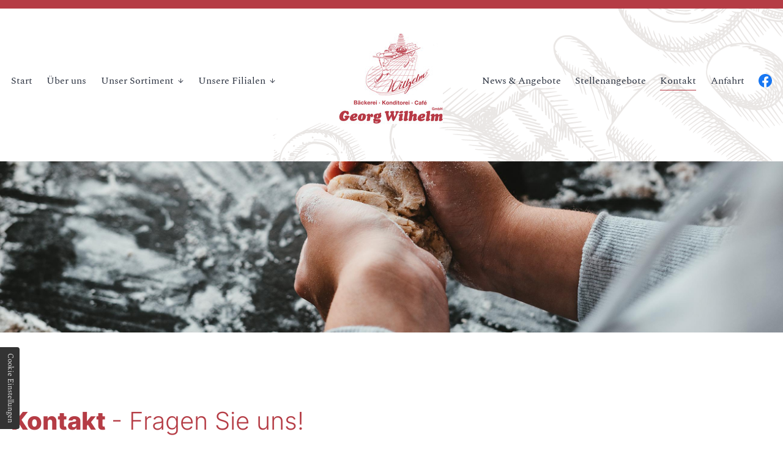

--- FILE ---
content_type: text/html; charset=UTF-8
request_url: https://www.baecker-wilhelm.de/kontakt/
body_size: 4973
content:
<!DOCTYPE HTML><html lang="de" data-fw="2.5.4.200318343"><head><meta charset="utf-8"><meta name="description" content="Haben Sie noch Fragen zu unseren individuellen Hochzeitstorten? Kontaktieren Sie uns über das Kontaktformular oder rufen Sie unter ✆ 0177 7747692 an."><meta property="og:title" content="Konditorei für Hochzeitstorten im Raum Winsen | Kontakt"><meta property="og:description" content="Haben Sie noch Fragen zu unseren individuellen Hochzeitstorten? Kontaktieren Sie uns über das Kontaktformular oder rufen Sie unter ✆ 0177 7747692 an."><meta property="og:type" content="website"><meta property="og:url" content="https://www.baecker-wilhelm.de/kontakt/"><meta property="og:image" content="https://www.baecker-wilhelm.de/images/meta/social_branding.png"><meta property="og:site_name" content="Georg Wilhelm GmbH"><meta name="viewport" content="width=device-width, initial-scale=1.0"><meta name="thumbnail" content="https://www.baecker-wilhelm.de/images/meta/social_branding.png"><meta name="theme-color" content="#b53c45"><meta name="format-detection" content="telephone=no"><link rel="canonical" href="https://www.baecker-wilhelm.de/kontakt/"><title>Konditorei für Hochzeitstorten im Raum Winsen | Kontakt</title><base href="https://www.baecker-wilhelm.de"><link rel="icon" href="https://www.baecker-wilhelm.de/favicon.ico" type="image/x-icon"></head><body class="noJS chrome chrome131 platformApple isDesktop kontakt langDE kontaktIndex kontakt kontakt" style="opacity:0"><input type="checkbox" id="naviToggled"><a href="#content" tabindex="1" title="Navigation überspringen" class="btnFocus">Navigation überspringen</a><a href="/sitemap.php" tabindex="1" title="Sitemap anzeigen" class="btnFocus">Sitemap anzeigen</a><div id="navigation"><div class="row"><div class="col"><nav><ul class="navi naviMain" ><li class="navItem start" ><a title="Bäcker für Brote und mehr in Winsen | Bäckerei Georg Wilhelm" href="/" class="start  " >Start</a></li><li class="navItem ueberUns" ><a title="Bäckerei & Konditorei Georg Wilhelm aus Winsen (Aller) | Über uns" href="/ueber-uns.php" class="ueberUns  " >Über uns</a></li><li class="navItem unserSortiment hasSub tapHover" ><a title="Unser Sortiment | Bäcker für Brote und mehr in Winsen | Bäckerei Georg Wilhelm" href="/unser-sortiment/" class="unserSortiment  "  data-category-label="Übersicht" >Unser Sortiment</a><ul class="sub" ><li class="navItem brotBroetchen" ><a title="Frische Brote & Brötchen kaufen von der Bäckerei in Winsen" href="/unser-sortiment/brot-und-broetchen.php" class="brotBroetchen  " >Brot & Brötchen</a></li><li class="navItem kuchenTorten" ><a title="Torten von Konditorei & Café Georg Wilhelm aus Winsen (Aller)" href="/unser-sortiment/kuchen-und-torten.php" class="kuchenTorten  " >Kuchen & Torten</a></li><li class="navItem festtagstorten" ><a title="Individuelle Festtagestorten & Hochzeitstorte kaufen im Raum Winsen" href="/unser-sortiment/festtagstorten.php" class="festtagstorten  " >Festtagstorten</a></li><li class="navItem fruehstueck" ><a title="Frühstücken im Raum Winsen bei der Bäckerei Georg Wilhelm" href="/unser-sortiment/fruehstueck.php" class="fruehstueck  " >Frühstück</a></li></ul></li><li class="navItem unsereFilialen hasSub tapHover" ><a title="Unsere Filialen | Bäcker für Brote und mehr in Winsen | Bäckerei Georg Wilhelm" href="/unsere-filialen/" class="unsereFilialen  "  data-category-label="Übersicht" >Unsere Filialen</a><ul class="sub" ><li class="navItem winsenAller" ><a title="Bäckerei & Konditorei Georg Wilhelm in Winsen (Aller)" href="/unsere-filialen/winsen-aller.php" class="winsenAller  " >Winsen (Aller)</a></li><li class="navItem celleFuhrbergerStr23" ><a title="Konditorei & Bäckerei in Celle auf der Fuhrberger Straße 23" href="/unsere-filialen/celle-fuhrberger-strasse-23.php" class="celleFuhrbergerStr23  " >Celle (Fuhrberger Str. 23)</a></li></ul></li><li class="customData"><a href="https://www.baecker-wilhelm.de" title="Georg Wilhelm GmbH" class="branding"><img src="https://www.baecker-wilhelm.de/images/layout/branding.png" alt="Georg Wilhelm GmbH - Logo"></a></li><li class="navItem newsAngebote" ><a title="Backwaren & Frühstück bei Georg Wilhelm aus Winsen | Angebote" href="/news-und-angebote.php" class="newsAngebote  " >News & Angebote</a></li><li class="navItem stellenangebote" ><a title="Stellenangebote von der Konditorei & Bäckerei Wilhelm aus Winsen" href="/stellenangebote.php" class="stellenangebote  " >Stellenangebote</a></li><li class="navItem kontakt active" ><a title="Konditorei für Hochzeitstorten im Raum Winsen | Kontakt" href="/kontakt/" class="kontakt active " >Kontakt</a></li><li class="navItem anfahrt" ><a title="Backwaren & Brötchen kaufen vom Bäcker in Winsen | Anfahrt" href="/anfahrt.php" class="anfahrt  " >Anfahrt</a></li><li class="navItem impressum" ><a title="Kuchen & Torten von der Konditorei in Winsen | Impressum" href="/impressum.php" class="impressum  " >Impressum</a></li><li class="navItem datenschutzerklaerung" ><a title="Festtagestorten nach Ihrem Geschmack aus Winsen | Datenschutz" href="/datenschutzerklaerung.php" class="datenschutzerklaerung  " >Datenschutzerklärung</a></li><li class="customData"><a href="https://www.facebook.com/Georg-Wilhelm-GmbH-115079710255605/" title="Folgen Sie uns auf unserer Facebook-Fanpage" class="facebook" target="_blank"><svg xmlns="http://www.w3.org/2000/svg" viewBox="0 0 1365.3333 1365.3333" height="22px" width="22px" xml:space="preserve" version="1.1"><g transform="matrix(1.3333333,0,0,-1.3333333,0,1365.3333)"><g transform="scale(0.1)"><path style="fill:#1877f2;fill-opacity:1;fill-rule:nonzero;stroke:none" d="m 10240,5120 c 0,2827.7 -2292.3,5120 -5120,5120 C 2292.3,10240 0,7947.7 0,5120 0,2564.46 1872.31,446.301 4320,62.1992 V 3640 H 3020 v 1480 h 1300 v 1128 c 0,1283.2 764.38,1992 1933.9,1992 560.17,0 1146.1,-100 1146.1,-100 V 6880 H 6754.38 C 6118.35,6880 5920,6485.33 5920,6080.43 V 5120 H 7340 L 7113,3640 H 5920 V 62.1992 C 8367.69,446.301 10240,2564.46 10240,5120" /><path style="fill:#ffffff;fill-opacity:1;fill-rule:nonzero;stroke:none"  d="m 7113,3640 227,1480 H 5920 v 960.43 c 0,404.9 198.35,799.57 834.38,799.57 H 7400 v 1260 c 0,0 -585.93,100 -1146.1,100 C 5084.38,8240 4320,7531.2 4320,6248 V 5120 H 3020 V 3640 H 4320 V 62.1992 C 4580.67,21.3008 4847.84,0 5120,0 c 272.16,0 539.33,21.3008 800,62.1992 V 3640 h 1193" /></g></g></svg></a></li></ul></nav></div></div></div><div id="pageWrap"><header id="header" class="responsiveBackground lazyBg"><a href="https://www.baecker-wilhelm.de" title="Georg Wilhelm GmbH" class="branding"><img src="https://www.baecker-wilhelm.de/images/layout/branding.png" alt="Georg Wilhelm GmbH - Logo"></a><div class="top"></div><div class="imageBox"></div></header><main id="content" class="modalGallery"><div class="row"><div class="col"><h1>Kontakt <span>- Fragen Sie uns!</span></h1></div>    <div class="col medium-6 full2-3">        <dl>            <dt><b>Georg Wilhelm GmbH</b> </dt>            <dd>Waller Straße 15, 29308 Winsen (Aller)</dd>        </dl>    </div>    <div class="col medium-6 full2-3">        <dl>            <dt>E-Mail: </dt>            <dd><a href="https://www.baecker-wilhelm.de" class="escape email " title="Schreiben Sie Georg Wilhelm GmbH in 29308 Winsen (Aller) eine E-Mail." data-email='{"name":"info","host":"baecker-wilhelm.de"}'>info<span class="escape">&part;</span>baecker-wilhelm.de</a></dd>        </dl>    </div>    <div class="col tiny-6 full2-3">        <dl>            <dt>Telefon: </dt>            <dd><a class="phone " href="tel:+4951436324" title="Jetzt telefonisch Kontakt mit Georg Wilhelm GmbH in 29308 Winsen (Aller) aufnehmen." data-event-type="click" data-event-name="Click to call">05143 / 63 24</a></dd>        </dl>    </div>    <div class="col tiny-6 full2-3">        <dl>            <dt>Telefax: </dt>            <dd>05143 / 930 74</dd>        </dl>    </div></div><div class="hr"></div><div class="row medium-center"><div class="col medium-10 large-8 giant-7 huge-6"><h2>Kontaktformular - Schreiben Sie uns eine Nachricht!</h2><p>Wenn Sie Fragen zu unseren Leistungen und Angeboten haben, können Sie das folgende Formular nutzen! Wir werden uns umgehend bei Ihnen melden.</p><form class="default" method="post" action="https://formixapp.com/forms/6e76c5b0-b12a-4dcc-bf1b-11281377afbc" enctype="multipart/form-data"><fieldset class="hidden"><input type="text" name="gotcha" autocomplete="off"></fieldset><fieldset><label for="Name">Name <small>(Pflichtfeld)</small></label><input type="text" id="Name" name="Name" required placeholder="Ihr Vor- und Zuname">            <label for="Firma">Firma</label>            <input type="text" id="Firma" name="Firma" placeholder="Ihre Firma"><label for="E-Mail">E-Mail <small>(Pflichtfeld)</small></label><input type="email" id="E-Mail" name="E-Mail" required placeholder="Ihre E-Mail-Adresse"><label for="Telefon">Telefon </label><input type="tel" id="Telefon" name="Telefon" placeholder="Ihre Telefonnummer"><label for="Nachricht">Nachricht <small>(Pflichtfeld)</small></label><textarea id="Nachricht" name="Nachricht" rows="6" cols="10" required placeholder="Ihre Nachricht"></textarea><label for="Datenschutz"><input type="checkbox" id="Datenschutz" name="Datenschutz" value="akzeptiert" required>Die <a href="https://www.baecker-wilhelm.de/datenschutzerklaerung.php" target="_blank" title="Festtagestorten nach Ihrem Geschmack aus Winsen | Datenschutz">Datenschutzerklärung</a> habe ich gelesen und akzeptiert. <small>(Pflichtfeld)</small></label><button type="submit" name="Submit" class="button" data-event-type="click" data-event-name="Formular abgeschickt">Nachricht abschicken</button></fieldset></form></div></div></main><footer id="footer"><div class="imageBox responsiveBackground lazyBg"></div><div class="stores responsiveBackground lazyBg"><div class="row default-center"><div class="col tiny-6 large-3"><div class="box"><span class="title"><i class="icon icon-map"></i>Winsen (Aller)</span><address>Waller Straße 15 <span>in 29308 Winsen (Aller)</span></address><div class="maps">                    <iframe data-iframe="googlemaps" data-src="https://www.google.com/maps/embed?pb=!1m18!1m12!1m3!1d2418.5944219016956!2d9.908000816131135!3d52.68536137984584!2m3!1f0!2f0!3f0!3m2!1i1024!2i768!4f13.1!3m3!1m2!1s0x47b03f1ad54ad26f%3A0xa9204d9141bb8efd!2sGeorg%20Wilhelm%20GmbH!5e0!3m2!1sde!2sde!4v1592221926158!5m2!1sde!2sde" allowfullscreen></iframe>                </div></div><div class="phoneBox"><i class="icon icon-phone"></i> <a class="phone " href="tel:+4951436324" title="Jetzt telefonisch Kontakt mit Georg Wilhelm GmbH in 29308 Winsen (Aller) aufnehmen." data-event-type="click" data-event-name="Click to call">05143 / 63 24</a></div></div><div class="col tiny-6 large-3"><div class="box"><span class="title"><i class="icon icon-map"></i>Celle</span><address>Fuhrberger Landstraße 23 <span>in 29225 Celle</span></address><div class="maps">                    <iframe data-iframe="googlemaps" data-src="https://www.google.com/maps/embed?pb=!1m18!1m12!1m3!1d2422.3768520831836!2d10.048227516129037!3d52.61703367983262!2m3!1f0!2f0!3f0!3m2!1i1024!2i768!4f13.1!3m3!1m2!1s0x47b017ca3c428019%3A0x6d8e4545a2e03e9!2sB%C3%A4ckerei%20Georg%20Wilhelm%20GmbH!5e0!3m2!1sde!2sde!4v1592222198655!5m2!1sde!2sde" allowfullscreen></iframe>                </div></div><div class="phoneBox"><i class="icon icon-phone"></i> <a class="phone " href="tel:+4951418899464" title="Jetzt telefonisch Kontakt mit Georg Wilhelm GmbH in 29308 Winsen (Aller) aufnehmen." data-event-type="click" data-event-name="Click to call">05141 / 88 99 464</a></div></div></div></div><div class="row giant-center"><div class="col giant-6 huge-5 full-4"><ul class="navi naviAdd" ><li class="navItemm kontakt active" ><a title="Konditorei für Hochzeitstorten im Raum Winsen | Kontakt" href="/kontakt/" class="kontakt active " >Kontakt</a></li><li class="navItemm anfahrt" ><a title="Backwaren & Brötchen kaufen vom Bäcker in Winsen | Anfahrt" href="/anfahrt.php" class="anfahrt  " >Anfahrt</a></li><li class="navItemm datenschutzerklaerung" ><a title="Festtagestorten nach Ihrem Geschmack aus Winsen | Datenschutz" href="/datenschutzerklaerung.php" class="datenschutzerklaerung  " >Datenschutzerklärung</a></li><li class="navItemm impressum" ><a title="Kuchen & Torten von der Konditorei in Winsen | Impressum" href="/impressum.php" class="impressum  " >Impressum</a></li></ul></div></div></footer></div><div id="quickbar"><span class="phoneBox"><i class="icon icon-phone"></i> <a class="phone " href="tel:+4951436324" title="Jetzt telefonisch Kontakt mit Georg Wilhelm GmbH in 29308 Winsen (Aller) aufnehmen." data-event-type="click" data-event-name="Click to call">05143 / 63 24</a></span><label for="naviToggled"><span>navigation</span></label></div><a href="/kontakt/#" class="backToTop icon icon-angle-up" title="Zum Seitenanfang"><span>Zum Seitenanfang</span></a><link rel="stylesheet" href="https://www.baecker-wilhelm.de/css/styles.css" media="screen"><link rel="stylesheet" href="https://www.baecker-wilhelm.de/css/print.css" media="print"><script>var cssData = {    'imagePath':            '"../images/" !default',    'baseFontSize':         '18px',    'baseLineHeight':       '28px',    'mainFont':             'Spectral',    'displayFont':          'Inter',    'iconFont':             'icomoon',    'colors': {        'primary':          '#383636',        'secondary':        '#b53c45',        'light':            '#fff',        'medium':           '#F2F2F0',        'dark':             '#262D3B',        'border':           '#bbb',        'alert':            '#D85D00'    },    'baseGap':              '18px',    'rowMaxWidth':          '1620px',    'columnCount':          12,    'baseBorder':           '1px solid $border',    'outline':              '1px dotted $alert',    'bpContext':            '16px',    'hideTextDirection':    'right',    'iconMap': {        'map':              '\\ea3d',        'check':            '\\eaa7',        'phone':            '\\ea81',        'play':             '\\ea29',        'exclamation':      '\\e90d',        'minus':            '\\e90c',        'plus':             '\\e90a',        'times':            '\\e909',        'pdf':              '\\e900',        'angle-up':         '\\f077',        'arrow-down':       '\\ea1d',        'arrow-left':       '\\ea1e',        'arrow-right':      '\\ea1f',        'arrow-top':        '\\ea21',        'angle-left':       '\\ea24',        'angle-right':      '\\ea2a',        'pencil':           '\\ea79'    },    'gridMap': {'default': {'width': '0px','center': ['justify-content:center'],'cols': [6,8]},'tiny': {'width': '480px','center': ['justify-content:center'],'cols': [6,10]},'small': {'width': '640px','cols': [6,8]},'medium': {'width': '760px','center': ['justify-content:center'],'cols': [3,4,5,6,7,8,10]},'large': {'width': '992px','center': ['justify-content:center'],'cols': [3,4,5,6,8,10,11]},'giant': {'width': '1200px','center': ['justify-content:center'],'cols': [2,3,4,6,7,8,10],'middle': ['align-items:center'],'prefix': [2],'start': ['justify-content:flex-start']},'huge': {'width': '1364px','center': ['justify-content:center'],'cols': [3,4,5,6,7,9,10]},'full': {'width': '1520px','cols': [4,6]},'full2': {'width': '1550px','cols': [3]},'cut': {'width': '$rowMaxWidth','cols': ['auto']}}}</script><script async src="/usecurez.js?k=R18C48866W48645"></script><noscript><div><img src="/usecurez.jpg?k=R18C48866W48645&amp;noscript=1" alt="Counter"></div><input type="checkbox" id="noticebar"><label for="noticebar"></label><div><span class="col"><b>Achtung:</b> <br>JavaScript ist nicht aktiviert! Bitte aktivieren Sie <a title="Wie Sie JavaScript in Ihrem Browser aktivieren" target="_blank" href="https://www.enable-javascript.com/de/" rel="noopener">JavaScript</a> um den vollen Funktionsumfang dieser und weiterer Webseiten genießen zu können.</span></div></noscript> <!-- 2.5.4.200318343 | United Media AG --><script src="https://www.baecker-wilhelm.de/js/_require.js" async></script><script type="application/ld+json">{"@context":"https:\/\/schema.org","@type":"Bakery","description":"In unserem B\u00e4ckerladen erhalten Sie knusprig-frische Br\u00f6tchen und aromatische Brote, auf denen Butter, Wurst, K\u00e4se und andere Belege bestens zur Geltung kommen.","name":"Georg Wilhelm GmbH","url":"https:\/\/www.baecker-wilhelm.de","image":"https:\/\/www.baecker-wilhelm.de\/images\/meta\/social_branding.png","address":{"@type":"PostalAddress","addressLocality":"Winsen (Aller)","addressRegion":"Deutschland","postalCode":"29308","streetAddress":"Waller Stra\u00dfe 15"},"telephone":"05143 \/ 63 24","openingHours":["Mo 05:30-17:00","Tu 05:30-17:00","We 05:30-17:00","Th 05:30-17:00","Fr 05:30-17:00","Sa 05:30-13:00","Su 06:30-16:30"],"subOrganization":[{"@type":"Bakery","image":"https:\/\/www.baecker-wilhelm.de\/images\/meta\/social_branding.png","name":"Georg Wilhelm GmbH in Celle","address":{"@type":"PostalAddress","addressLocality":"Celle","addressRegion":"Deutschland","postalCode":"29225","streetAddress":"Fuhrberger Landstra\u00dfe 23"},"telephone":"05141 \/ 88 99 464","openingHours":["Mo 06:00-13:00","Tu 06:00-13:00","We 06:00-13:00","Th 06:00-13:00","Fr 06:00-13:00","Sa 06:00-12:00","Su 07:30-10:30"]}]}</script><script type="application/ld+json">{"@context":"http:\/\/schema.org","@type":"BreadcrumbList","itemListElement":[{"@type":"ListItem","position":1,"item":{"@id":"https:\/\/www.baecker-wilhelm.de\/kontakt\/","name":"Kontakt"}}]}</script></body></html>

--- FILE ---
content_type: text/css; charset=utf-8
request_url: https://www.baecker-wilhelm.de/css/styles.css
body_size: 11081
content:
img[data-src],#header .teaser a.link1,#header .teaser a.link2,#header .teaser a.link3,#header .teaser a.link4,main .teaser,#footer .imageBox{background:#fff}@font-face{font-family:"icomoon";font-weight:null;font-style:normal;font-display:block;src:url("/fonts/icomoon.woff") format("woff"),url("/fonts/icomoon.ttf") format("truetype"),url("/fonts/icomoon.svg#icomoon") format("svg"),url("/fonts/icomoon.eot?#iefix") format("embedded-opentype")}@font-face{font-family:"Spectral";font-weight:300;font-style:normal;font-display:block;src:url("/fonts/spectral-v6-latin-300.woff2") format("woff2"),url("/fonts/spectral-v6-latin-300.woff") format("woff"),url("/fonts/spectral-v6-latin-300.ttf") format("truetype"),url("/fonts/spectral-v6-latin-300.svg#Spectral") format("svg"),url("/fonts/spectral-v6-latin-300.eot?#iefix") format("embedded-opentype")}@font-face{font-family:"Spectral";font-weight:300;font-style:italic;font-display:block;src:url("/fonts/spectral-v6-latin-300italic.woff2") format("woff2"),url("/fonts/spectral-v6-latin-300italic.woff") format("woff"),url("/fonts/spectral-v6-latin-300italic.ttf") format("truetype"),url("/fonts/spectral-v6-latin-300italic.svg#Spectral") format("svg"),url("/fonts/spectral-v6-latin-300italic.eot?#iefix") format("embedded-opentype")}@font-face{font-family:"Spectral";font-weight:400;font-style:normal;font-display:block;src:url("/fonts/spectral-v6-latin-regular.woff2") format("woff2"),url("/fonts/spectral-v6-latin-regular.woff") format("woff"),url("/fonts/spectral-v6-latin-regular.ttf") format("truetype"),url("/fonts/spectral-v6-latin-regular.svg#Spectral") format("svg"),url("/fonts/spectral-v6-latin-regular.eot?#iefix") format("embedded-opentype")}@font-face{font-family:"Spectral";font-weight:400;font-style:italic;font-display:block;src:url("/fonts/spectral-v6-latin-italic.woff2") format("woff2"),url("/fonts/spectral-v6-latin-italic.woff") format("woff"),url("/fonts/spectral-v6-latin-italic.ttf") format("truetype"),url("/fonts/spectral-v6-latin-italic.svg#Spectral") format("svg"),url("/fonts/spectral-v6-latin-italic.eot?#iefix") format("embedded-opentype")}@font-face{font-family:"Spectral";font-weight:600;font-style:normal;font-display:block;src:url("/fonts/spectral-v6-latin-600.woff2") format("woff2"),url("/fonts/spectral-v6-latin-600.woff") format("woff"),url("/fonts/spectral-v6-latin-600.ttf") format("truetype"),url("/fonts/spectral-v6-latin-600.svg#Spectral") format("svg"),url("/fonts/spectral-v6-latin-600.eot?#iefix") format("embedded-opentype")}@font-face{font-family:"Spectral";font-weight:600;font-style:italic;font-display:block;src:url("/fonts/spectral-v6-latin-600italic.woff2") format("woff2"),url("/fonts/spectral-v6-latin-600italic.woff") format("woff"),url("/fonts/spectral-v6-latin-600italic.ttf") format("truetype"),url("/fonts/spectral-v6-latin-600italic.svg#Spectral") format("svg"),url("/fonts/spectral-v6-latin-600italic.eot?#iefix") format("embedded-opentype")}@font-face{font-family:"Spectral";font-weight:800;font-style:normal;font-display:block;src:url("/fonts/spectral-v6-latin-800.woff2") format("woff2"),url("/fonts/spectral-v6-latin-800.woff") format("woff"),url("/fonts/spectral-v6-latin-800.ttf") format("truetype"),url("/fonts/spectral-v6-latin-800.svg#Spectral") format("svg"),url("/fonts/spectral-v6-latin-800.eot?#iefix") format("embedded-opentype")}@font-face{font-family:"Spectral";font-weight:800;font-style:italic;font-display:block;src:url("/fonts/spectral-v6-latin-800italic.woff2") format("woff2"),url("/fonts/spectral-v6-latin-800italic.woff") format("woff"),url("/fonts/spectral-v6-latin-800italic.ttf") format("truetype"),url("/fonts/spectral-v6-latin-800italic.svg#Spectral") format("svg"),url("/fonts/spectral-v6-latin-800italic.eot?#iefix") format("embedded-opentype")}@font-face{font-family:"Inter";font-weight:300;font-style:normal;font-display:block;src:url("/fonts/inter-v1-latin-300.woff2") format("woff2"),url("/fonts/inter-v1-latin-300.woff") format("woff"),url("/fonts/inter-v1-latin-300.ttf") format("truetype"),url("/fonts/inter-v1-latin-300.svg#Inter") format("svg"),url("/fonts/inter-v1-latin-300.eot?#iefix") format("embedded-opentype")}@font-face{font-family:"Inter";font-weight:800;font-style:normal;font-display:block;src:url("/fonts/inter-v1-latin-800.woff2") format("woff2"),url("/fonts/inter-v1-latin-800.woff") format("woff"),url("/fonts/inter-v1-latin-800.ttf") format("truetype"),url("/fonts/inter-v1-latin-800.svg#Inter") format("svg"),url("/fonts/inter-v1-latin-800.eot?#iefix") format("embedded-opentype")}.row{margin-left:auto;margin-right:auto;max-width:90rem;width:100%;position:relative;display:flex;flex:0 1 auto;flex-wrap:wrap;flex-direction:row;justify-content:flex-start;align-items:stretch}.row.full{max-width:none}.row .row{margin-left:-1rem;padding-left:0;padding-right:0;max-width:calc(100% + 2rem);width:calc(100% + 2rem)}.row>.row{margin-left:0;margin-right:0;padding-left:0;padding-right:0;max-width:100%;width:100%;flex-basis:100%}.row.breakRight,.row.breakLeft{max-width:calc(50vw + 801px)}.row.breakRight{margin-left:auto;margin-right:0;justify-content:flex-start}.row.breakLeft{margin-right:auto;margin-left:0;justify-content:flex-end}.col{float:left;padding-left:1rem;padding-right:1rem;max-width:100%;width:100%;flex:0 0 auto;flex-grow:1;flex-basis:100%;box-sizing:border-box}.noGutter,.noGutter>.col{padding-left:0;padding-right:0}@media (min-width: 0){.default-center{justify-content:center}.col.default-6{max-width:50%;flex-basis:50%}}@media (min-width: 0) and (min-width: 101.25em){.row.breakLeft>.col.default-6,.row.breakRight>.col.default-6{max-width:45rem}}@media (min-width: 0){.col.default-8{max-width:66.66667%;flex-basis:66.66667%}}@media (min-width: 0) and (min-width: 101.25em){.row.breakLeft>.col.default-8,.row.breakRight>.col.default-8{max-width:60rem}}@media (min-width: 30em){.tiny-center{justify-content:center}.col.tiny-6{max-width:50%;flex-basis:50%}}@media (min-width: 30em) and (min-width: 101.25em){.row.breakLeft>.col.tiny-6,.row.breakRight>.col.tiny-6{max-width:45rem}}@media (min-width: 30em){.col.tiny-10{max-width:83.33333%;flex-basis:83.33333%}}@media (min-width: 30em) and (min-width: 101.25em){.row.breakLeft>.col.tiny-10,.row.breakRight>.col.tiny-10{max-width:75rem}}@media (min-width: 40em){.col.small-6{max-width:50%;flex-basis:50%}}@media (min-width: 40em) and (min-width: 101.25em){.row.breakLeft>.col.small-6,.row.breakRight>.col.small-6{max-width:45rem}}@media (min-width: 40em){.col.small-8{max-width:66.66667%;flex-basis:66.66667%}}@media (min-width: 40em) and (min-width: 101.25em){.row.breakLeft>.col.small-8,.row.breakRight>.col.small-8{max-width:60rem}}@media (min-width: 47.5em){.medium-center{justify-content:center}.col.medium-3{max-width:25%;flex-basis:25%}}@media (min-width: 47.5em) and (min-width: 101.25em){.row.breakLeft>.col.medium-3,.row.breakRight>.col.medium-3{max-width:22.5rem}}@media (min-width: 47.5em){.col.medium-4{max-width:33.33333%;flex-basis:33.33333%}}@media (min-width: 47.5em) and (min-width: 101.25em){.row.breakLeft>.col.medium-4,.row.breakRight>.col.medium-4{max-width:30rem}}@media (min-width: 47.5em){.col.medium-5{max-width:41.66667%;flex-basis:41.66667%}}@media (min-width: 47.5em) and (min-width: 101.25em){.row.breakLeft>.col.medium-5,.row.breakRight>.col.medium-5{max-width:37.5rem}}@media (min-width: 47.5em){.col.medium-6{max-width:50%;flex-basis:50%}}@media (min-width: 47.5em) and (min-width: 101.25em){.row.breakLeft>.col.medium-6,.row.breakRight>.col.medium-6{max-width:45rem}}@media (min-width: 47.5em){.col.medium-7{max-width:58.33333%;flex-basis:58.33333%}}@media (min-width: 47.5em) and (min-width: 101.25em){.row.breakLeft>.col.medium-7,.row.breakRight>.col.medium-7{max-width:52.5rem}}@media (min-width: 47.5em){.col.medium-8{max-width:66.66667%;flex-basis:66.66667%}}@media (min-width: 47.5em) and (min-width: 101.25em){.row.breakLeft>.col.medium-8,.row.breakRight>.col.medium-8{max-width:60rem}}@media (min-width: 47.5em){.col.medium-10{max-width:83.33333%;flex-basis:83.33333%}}@media (min-width: 47.5em) and (min-width: 101.25em){.row.breakLeft>.col.medium-10,.row.breakRight>.col.medium-10{max-width:75rem}}@media (min-width: 62em){.large-center{justify-content:center}.col.large-3{max-width:25%;flex-basis:25%}}@media (min-width: 62em) and (min-width: 101.25em){.row.breakLeft>.col.large-3,.row.breakRight>.col.large-3{max-width:22.5rem}}@media (min-width: 62em){.col.large-4{max-width:33.33333%;flex-basis:33.33333%}}@media (min-width: 62em) and (min-width: 101.25em){.row.breakLeft>.col.large-4,.row.breakRight>.col.large-4{max-width:30rem}}@media (min-width: 62em){.col.large-5{max-width:41.66667%;flex-basis:41.66667%}}@media (min-width: 62em) and (min-width: 101.25em){.row.breakLeft>.col.large-5,.row.breakRight>.col.large-5{max-width:37.5rem}}@media (min-width: 62em){.col.large-6{max-width:50%;flex-basis:50%}}@media (min-width: 62em) and (min-width: 101.25em){.row.breakLeft>.col.large-6,.row.breakRight>.col.large-6{max-width:45rem}}@media (min-width: 62em){.col.large-8{max-width:66.66667%;flex-basis:66.66667%}}@media (min-width: 62em) and (min-width: 101.25em){.row.breakLeft>.col.large-8,.row.breakRight>.col.large-8{max-width:60rem}}@media (min-width: 62em){.col.large-10{max-width:83.33333%;flex-basis:83.33333%}}@media (min-width: 62em) and (min-width: 101.25em){.row.breakLeft>.col.large-10,.row.breakRight>.col.large-10{max-width:75rem}}@media (min-width: 62em){.col.large-11{max-width:91.66667%;flex-basis:91.66667%}}@media (min-width: 62em) and (min-width: 101.25em){.row.breakLeft>.col.large-11,.row.breakRight>.col.large-11{max-width:82.5rem}}@media (min-width: 75em){.giant-center{justify-content:center}.col.giant-2{max-width:16.66667%;flex-basis:16.66667%}}@media (min-width: 75em) and (min-width: 101.25em){.row.breakLeft>.col.giant-2,.row.breakRight>.col.giant-2{max-width:15rem}}@media (min-width: 75em){.col.giant-3{max-width:25%;flex-basis:25%}}@media (min-width: 75em) and (min-width: 101.25em){.row.breakLeft>.col.giant-3,.row.breakRight>.col.giant-3{max-width:22.5rem}}@media (min-width: 75em){.col.giant-4{max-width:33.33333%;flex-basis:33.33333%}}@media (min-width: 75em) and (min-width: 101.25em){.row.breakLeft>.col.giant-4,.row.breakRight>.col.giant-4{max-width:30rem}}@media (min-width: 75em){.col.giant-6{max-width:50%;flex-basis:50%}}@media (min-width: 75em) and (min-width: 101.25em){.row.breakLeft>.col.giant-6,.row.breakRight>.col.giant-6{max-width:45rem}}@media (min-width: 75em){.col.giant-7{max-width:58.33333%;flex-basis:58.33333%}}@media (min-width: 75em) and (min-width: 101.25em){.row.breakLeft>.col.giant-7,.row.breakRight>.col.giant-7{max-width:52.5rem}}@media (min-width: 75em){.col.giant-8{max-width:66.66667%;flex-basis:66.66667%}}@media (min-width: 75em) and (min-width: 101.25em){.row.breakLeft>.col.giant-8,.row.breakRight>.col.giant-8{max-width:60rem}}@media (min-width: 75em){.col.giant-10{max-width:83.33333%;flex-basis:83.33333%}}@media (min-width: 75em) and (min-width: 101.25em){.row.breakLeft>.col.giant-10,.row.breakRight>.col.giant-10{max-width:75rem}}@media (min-width: 75em){.giant-middle{align-items:center}.col.giant-prefix-2{margin-left:16.66667%}.giant-start{justify-content:flex-start}}@media (min-width: 85.25em){.huge-center{justify-content:center}.col.huge-3{max-width:25%;flex-basis:25%}}@media (min-width: 85.25em) and (min-width: 101.25em){.row.breakLeft>.col.huge-3,.row.breakRight>.col.huge-3{max-width:22.5rem}}@media (min-width: 85.25em){.col.huge-4{max-width:33.33333%;flex-basis:33.33333%}}@media (min-width: 85.25em) and (min-width: 101.25em){.row.breakLeft>.col.huge-4,.row.breakRight>.col.huge-4{max-width:30rem}}@media (min-width: 85.25em){.col.huge-5{max-width:41.66667%;flex-basis:41.66667%}}@media (min-width: 85.25em) and (min-width: 101.25em){.row.breakLeft>.col.huge-5,.row.breakRight>.col.huge-5{max-width:37.5rem}}@media (min-width: 85.25em){.col.huge-6{max-width:50%;flex-basis:50%}}@media (min-width: 85.25em) and (min-width: 101.25em){.row.breakLeft>.col.huge-6,.row.breakRight>.col.huge-6{max-width:45rem}}@media (min-width: 85.25em){.col.huge-7{max-width:58.33333%;flex-basis:58.33333%}}@media (min-width: 85.25em) and (min-width: 101.25em){.row.breakLeft>.col.huge-7,.row.breakRight>.col.huge-7{max-width:52.5rem}}@media (min-width: 85.25em){.col.huge-9{max-width:75%;flex-basis:75%}}@media (min-width: 85.25em) and (min-width: 101.25em){.row.breakLeft>.col.huge-9,.row.breakRight>.col.huge-9{max-width:67.5rem}}@media (min-width: 85.25em){.col.huge-10{max-width:83.33333%;flex-basis:83.33333%}}@media (min-width: 85.25em) and (min-width: 101.25em){.row.breakLeft>.col.huge-10,.row.breakRight>.col.huge-10{max-width:75rem}}@media (min-width: 95em){.col.full-4{max-width:33.33333%;flex-basis:33.33333%}}@media (min-width: 95em) and (min-width: 101.25em){.row.breakLeft>.col.full-4,.row.breakRight>.col.full-4{max-width:30rem}}@media (min-width: 95em){.col.full-6{max-width:50%;flex-basis:50%}}@media (min-width: 95em) and (min-width: 101.25em){.row.breakLeft>.col.full-6,.row.breakRight>.col.full-6{max-width:45rem}}@media (min-width: 96.875em){.col.full2-3{max-width:25%;flex-basis:25%}}@media (min-width: 96.875em) and (min-width: 101.25em){.row.breakLeft>.col.full2-3,.row.breakRight>.col.full2-3{max-width:22.5rem}}@media (min-width: 101.25em){.col.cut-auto{max-width:100%;flex-basis:0}.row.breakLeft>.col.cut-auto,.row.breakRight>.col.cut-auto{max-width:100%}}#privacyCtrl{background:#333;border-radius:4px;color:#fff;padding:0}#privacyCtrl,#privacyCtrl *{font-family:Arial, sans-serif}#privacyCtrl.hide,#privacyCtrl .hide{opacity:0;visibility:hidden}#privacyCtrl.open{opacity:1;visibility:visible}.open #privacyCtrl{height:calc(100vh - 40px)}#privacy-controller{display:block;font-size:11px;line-height:1.3em;font-weight:normal}.privacy-header{display:block;padding:10px}.privacy-header .privacy-text{padding-right:20px}.privacy-text{display:block;margin-bottom:10px}.privacy-buttons :first-child{margin-bottom:.27778rem}@media (min-width: 30em){.privacy-buttons{display:flex}.privacy-buttons :first-child{margin-bottom:0}}.privacy-buttons .hide{display:none}.privacy-btn{width:100%;display:flex;color:#464a4d;background:#888a8c;cursor:pointer;border-radius:4px;padding-top:6.66667px;padding-bottom:6.66667px;padding-left:12px;padding-right:12px;flex-wrap:nowrap;white-space:nowrap;justify-content:center}.privacy-btn:first-of-type{margin-right:10px}#privacy-confirm{background:#3bb54a;color:#fff}.privacy-link{cursor:pointer;color:#eee;text-decoration:underline}.privacy-fields{display:block;background:#464a4d;max-height:40vh;overflow-y:scroll;border-left:2px solid #333;border-right:2px solid #333;height:0;transition:800ms height ease-in-out}.privacy-controller.open .privacy-fields{height:100vh}.privacy-fields label{cursor:pointer;position:relative;display:block;width:100%}.privacy-fields label span{font-size:1.2em;content:"";letter-spacing:0;width:2.2em;height:1.2em;line-height:1.2em;border-radius:14px;display:block;text-align:center;background:#888a8c;color:transparent;margin-right:10px;position:relative}.privacy-fields label span:before{content:"";width:9px;height:9px;border-radius:50%;background:#fff;position:absolute;left:4px;top:3px;opacity:1;transition:150ms left ease-in-out;z-index:10}.privacy-fields label span:after{content:attr(data-off) " ";display:inline-block;position:absolute;left:calc(100% + 5px);color:#eee;font-size:.61111rem;word-break:normal}.privacy-fields input:checked+span:before{left:.94444rem}.privacy-fields input:checked+span{background:#3bb54a}.privacy-fields input:checked+span:after{content:attr(data-on) " "}.privacy-fields input{display:none}.privacy-row{display:flex;flex-wrap:wrap;padding:10px}.privacy-row:not(:last-of-type){border-bottom:2px solid #333}.privacy-cell{width:50%;hyphens:auto}.privacy-cell:not(:last-of-type){margin-bottom:10px}.privacy-footer{display:flex;padding:10px;flex-flow:row wrap}@media (min-width: 30em){.privacy-footer{justify-content:flex-end;flex-flow:unset}}.privacy-footer .privacy-link{width:50%}@media (min-width: 30em){.privacy-footer .privacy-link{width:auto}}.privacy-footer .privacy-link:not(:last-child){padding-right:10px;margin-bottom:.27778rem}#privacy-reset{opacity:0.5}.privacyControlBadge{transform:rotate(90deg) translateX(-100%);display:inline-block;position:fixed;left:0;bottom:1rem;transform-origin:bottom left;background:#333;color:#fff;border-top-left-radius:4px;border-top-right-radius:4px;font-size:.61111rem;line-height:.55556rem;text-decoration:none;padding:10px;z-index:999;transition:.5s}body.privacyControlIsOpen .privacyControlBadge{left:-100%}@media (min-width: 62em){.privacyControlBadge{font-size:.66667rem;line-height:.66667rem}}.privacyControlBadge:hover{background:#b53c45}.icon,a.pdf:before,ul.styledList li:before,main ul:not(.unstyledList) li:before,ol.styledList li:before,main ol:not(.unstyledList) li:before{-moz-osx-font-smoothing:grayscale;-webkit-font-smoothing:antialiased;display:inline-block;font-style:normal;font-variant:normal;text-rendering:auto;line-height:1;font-family:icomoon}.icon-map:before{content:""}.icon-check:before,ul.styledList li:before,main ul:not(.unstyledList) li:before,ol.styledList li:before,main ol:not(.unstyledList) li:before{content:""}.icon-phone:before{content:""}.icon-play:before{content:""}.icon-exclamation:before,noscript label:before,.informatizer:before{content:""}.icon-minus:before{content:""}.icon-plus:before{content:""}.icon-times:before,noscript input#noticebar:checked ~ label:before{content:""}.icon-pdf:before,a.pdf:before{content:""}.icon-angle-up:before{content:""}.icon-arrow-down:before{content:""}.icon-arrow-left:before{content:""}.icon-arrow-right:before{content:""}.icon-arrow-top:before{content:""}.icon-angle-left:before{content:""}.icon-angle-right:before{content:""}.icon-pencil:before{content:""}/*!
 * baguetteBox.js
 * @author  feimosi
 * @version 1.10.0
 * @url https://github.com/feimosi/baguetteBox.js
 */#baguetteBox-overlay{display:none;opacity:0;position:fixed;overflow:hidden;top:0;left:0;width:100%;height:100%;background-color:rgba(0,0,0,0.8);z-index:1000000;transition:opacity 0.5s ease}#baguetteBox-overlay.visible{opacity:1}#baguetteBox-overlay .full-image{display:inline-block;position:relative;width:100%;height:100%;text-align:center}#baguetteBox-overlay .full-image figure{display:inline;margin:0;height:100%}#baguetteBox-overlay .full-image img{display:inline-block;width:auto;height:auto;max-height:100%;max-width:100%;vertical-align:middle;box-shadow:0 0 8px rgba(0,0,0,0.6)}#baguetteBox-overlay .full-image figcaption{display:block;position:absolute;bottom:0;width:100%;text-align:center;line-height:1.8;white-space:normal;color:#ccc;background-color:#000;background-color:rgba(0,0,0,0.6);font-family:sans-serif;padding:.55556rem}#baguetteBox-overlay .full-image:before{content:"";display:inline-block;height:50%;width:1px;margin-right:-1px}#baguetteBox-slider{position:absolute;left:0;top:0;height:100%;width:100%;white-space:nowrap;transition:left 0.4s ease;transition:left 0.4s ease, transform 0.4s ease;transition:left 0.4s ease, transform 0.4s ease}#baguetteBox-slider.bounce-from-right{animation:bounceFromRight 0.4s ease-out}#baguetteBox-slider.bounce-from-left{animation:bounceFromLeft 0.4s ease-out}@keyframes bounceFromRight{0%{margin-left:0}50%{margin-left:-30px}100%{margin-left:0}}@keyframes bounceFromLeft{0%{margin-left:0}50%{margin-left:30px}100%{margin-left:0}}.baguetteBox-button#next-button,.baguetteBox-button#previous-button{top:50%;top:calc(50% - 30px);width:44px;height:60px}.baguetteBox-button{position:absolute;cursor:pointer;outline:none;padding:0;margin:0;border:0;background:transparent;color:#ddd;font:1.6em sans-serif;transition:background-color 0.4s ease}.baguetteBox-button:focus,.baguetteBox-button:hover{background-color:rgba(50,50,50,0.9)}.baguetteBox-button#next-button{right:2%}.baguetteBox-button#previous-button{left:2%}.baguetteBox-button#close-button{top:20px;right:2%;right:calc(2% + 6px);width:30px;height:30px}.baguetteBox-button svg{position:absolute;left:0;top:0}.baguetteBox-spinner{width:40px;height:40px;display:inline-block;position:absolute;top:50%;left:50%;margin-top:-20px;margin-left:-20px}.baguetteBox-double-bounce1,.baguetteBox-double-bounce2{width:100%;height:100%;border-radius:50%;background-color:#fff;opacity:0.6;position:absolute;top:0;left:0;animation:bounce 2s infinite ease-in-out}.baguetteBox-double-bounce2{animation-delay:-1s}@keyframes bounce{0%,100%{transform:scale(0)}50%{transform:scale(1)}}noscript{margin-top:3.33333rem;display:block}noscript input#noticebar{display:none}noscript input#noticebar:checked ~ div{opacity:1;visibility:visible}noscript input#noticebar:checked ~ label{background:#fff;color:#D85D00}noscript label{text-indent:110%;white-space:nowrap;overflow:hidden;background:#D85D00;bottom:.55556rem;color:#fff;font-size:1.38889rem;height:2.5rem;opacity:0.9;position:fixed;right:.55556rem;text-decoration:none;width:2.5rem;z-index:99999999 !important}noscript label:before{font-family:icomoon;display:inline-block;left:50%;position:absolute;text-indent:0;top:50%;transform:translate(-50%, -50%)}noscript label:hover{cursor:pointer;background:#bf5200}noscript label+div{opacity:0;visibility:hidden;height:100vh}noscript label+div,.noticeBar{background:#D85D00;color:#fff;display:flex;justify-content:space-around;left:0;padding:1.11111rem;position:fixed;text-align:center;top:0;transition:0.3s;width:100%;z-index:9999999 !important}noscript label+div span,.noticeBar span{align-self:center;font-size:1.22222rem;line-height:1.66667rem;margin:0}noscript label+div a,.noticeBar a{color:#fff}noscript label+div a:hover,.noticeBar a:hover{color:#fff;text-decoration:none}noscript div:first-child{display:none}.breadcrumb li{list-style:none;float:left}.breadcrumb li:before{content:"❯";padding:0 1rem;font-size:60%}.breadcrumb li:first-child+li:before{content:" ";padding:0 0.2rem}.breadcrumb li:first-child:before{content:"";padding:0}#log_container pre,#log_container .checkupXYZ{height:100%;overflow-y:scroll;background:#fff;padding:1%}#log_hider{cursor:pointer;z-index:999999999}#show_console{display:none}#show_console:checked+#log_container{top:0}#log_container{height:100%;width:100%;position:fixed;top:-100%;left:0;color:#262D3B;background:#f2f2f2;padding:2%;transition:all 0.5s ease-in-out;box-shadow:inset 0 0 .05556rem .05556rem rgba(216,93,0,0.5);z-index:99999999}#log_container:target{top:0}#log_container.show{top:0}#log_container ul{list-style:inside square}#log_container ul ul{margin-left:2rem}#log_container ul h3{display:inline-block}#log_container ul li{padding:0.5rem 0;border-bottom:.05556rem solid #f2f2f2}#log_container ul li:last-child{border:none}#log_container h1{text-align:center;padding-top:2rem}#log_container h2{padding-bottom:0.5rem;border-bottom:.05556rem solid #F2F2F0;text-align:center;font-weight:normal;margin-top:4rem}#log_container h3{font-weight:normal}#log_container .checkup_pages li{padding:1rem}#log_container .checkup_pages .sub{margin-left:2rem}#log_container>p{margin-bottom:4rem}.checkup_pages>li:nth-child(odd){background:#f4f4f4}.checkupXYZ{width:53.33333rem;margin:0 auto;resize:horizontal}.informatizer{background:#8dd45c;padding:1%;position:fixed;top:2%;right:2%;display:block;color:#fff;transition:all 0.5s ease-in-out;text-decoration:none}.informatizer:before{margin-right:1rem;font-size:1.33333em;line-height:1rem}.informatizer a{color:#fff}.btnFocus{position:fixed;left:50%;top:50%;transform:translate(-50%, -50%) scale(0);padding:2.6em;background:rgba(216,93,0,0.9);color:#fff !important;font-size:1.33333rem;z-index:2000;transition:all 300ms;text-decoration:none}.btnFocus:focus{transform:translate(-50%, -50%) scale(1)}body.sitemap{display:flex;padding:2rem}body.sitemap nav{width:auto;margin:0 auto}body.sitemap nav .sitemap ul{padding-left:20px}.backToTop{position:fixed;bottom:1rem;right:1rem;z-index:800;font-size:1rem;width:2.5em;height:2.5em;line-height:2.5em;background-color:#383636;color:#fff;text-decoration:none;text-align:center;border-radius:4px;transition:.5s}body:not(.scrollingUp) .backToTop{opacity:0;visibility:hidden}.backToTop:hover{background:#b53c45}.backToTop span{display:none}*{margin:0;padding:0}*,*:before,*:after{box-sizing:inherit}html{background:#fff;box-sizing:border-box;color:#262D3B;font-family:Spectral;font-size:112.5%;hyphens:manual;line-height:1.55556rem;font-weight:300;text-size-adjust:none}body{line-height:1.55556rem;opacity:1 !important;background:#fff;overflow-x:hidden}body:not(.javascript) *{transition:none !important}iframe,[data-iframe]{border:none;width:100%}address{font-style:normal}b,strong{font-weight:600}h1,h2,h3,h4,h5,h6,.h1,.h2,form.default legend,.h3,.h4,.h5,.h6{display:block;text-rendering:optimizeLegibility;color:#383636;font-family:Inter;font-weight:800;color:#b53c45}h1,.h1{font-size:1.11111rem;line-height:1.66667rem;margin-bottom:.88889rem;color:#b53c45}@media (min-width: 30em){h1,.h1{font-size:1.38889rem;line-height:1.94444rem}}@media (min-width: 30em){h1,.h1{font-size:1.66667rem;line-height:2.22222rem}}@media (min-width: 47.5em){h1,.h1{font-size:1.55556rem;line-height:2.11111rem}}@media (min-width: 62em){h1,.h1{font-size:1.94444rem;line-height:2.5rem;margin-bottom:1.33333rem}}@media (min-width: 75em){h1,.h1{font-size:2.22222rem;line-height:2.77778rem;margin-bottom:1.66667rem}}@media (min-width: 85.25em){h1,.h1{font-size:2.66667rem;line-height:3.22222rem;margin-bottom:2.22222rem}}h1 span,.h1 span{font-weight:300}h2,.h2,form.default legend{font-size:.94444rem;line-height:1.38889rem;margin-bottom:.55556rem;transition:.5s}@media (min-width: 75em){h2,.h2,form.default legend{font-size:1.22222rem;line-height:1.77778rem;margin-bottom:1.11111rem}}h3,.h3{font-size:.88889rem;line-height:1.44444rem;margin-bottom:1.11111rem}@media (min-width: 75em){h3,.h3{font-size:1.05556rem;line-height:1.61111rem}}h4,.h4{font-size:.83333rem;line-height:1.38889rem;color:rgba(56,54,54,0.7);margin-bottom:1.11111rem}@media (min-width: 75em){h4,.h4{font-size:1rem;line-height:1.55556rem}}h5,.h5,h6,.h6{font-size:.77778rem;line-height:1.33333rem;margin-bottom:.55556rem}@media (min-width: 75em){h5,.h5,h6,.h6{font-size:1rem;line-height:1.55556rem}}a{color:#383636;word-wrap:break-word;text-decoration:underline}a:focus,a:hover,a:active{text-decoration:none}a img{border:none}a.pdf.big{display:block !important;text-align:left !important}a.pdf:hover{background:#b53c45 !important}a.pdf:before{margin-right:0.5em;vertical-align:baseline}a:not(.btn):not(a.pdf):focus,[tabindex]:focus{outline:1px dotted #D85D00;outline-offset:.27778rem}hr,.hr{display:flex;flex-basis:100%;border:none;clear:both;height:1px;margin:2rem auto 4rem;background:rgba(56,54,54,0.4);max-width:88rem}@media (min-width: 62em){hr,.hr{margin:6rem auto 8rem}}hr.last:last-child,.hr.last:last-child{display:none}.col hr,.col .hr{margin:2rem auto}@media (min-width: 75em){.col hr,.col .hr{margin:2.8rem auto}}hr.small,.hr.small{margin:1rem auto 2rem}@media (min-width: 75em){hr.small,.hr.small{margin:1.5rem auto 2.5rem}}ul,ol{list-style:none;font-family:Spectral}ul.styledList li,main ul:not(.unstyledList) li,ol.styledList li,main ol:not(.unstyledList) li{padding-left:1.38889rem;margin-bottom:.44444rem}@media (min-width: 75em){ul.styledList li,main ul:not(.unstyledList) li,ol.styledList li,main ol:not(.unstyledList) li{padding-left:2.22222rem}}ul.styledList li:before,main ul:not(.unstyledList) li:before,ol.styledList li:before,main ol:not(.unstyledList) li:before{text-indent:-1.38889rem;transform:translateY(2px)}ul.styledList ul,main ul:not(.unstyledList) ul,ol.styledList ul,main ol:not(.unstyledList) ul{margin-left:.55556rem;margin:.72222rem 0 0}ul.flexList,ol.flexList{display:flex;flex-wrap:wrap}ul.flexList.center,ol.flexList.center{justify-content:center}ul.flexList li,ol.flexList li{padding-right:.83333rem}@media (min-width: 75em){ul.flexList li,ol.flexList li{padding-right:1.66667rem}}ul.flexList li:last-child,ol.flexList li:last-child{padding-right:0}dl.styledList,main dl:not(.unstyledList){zoom:1}dl.styledList:after,main dl:not(.unstyledList):after{content:"";display:table;clear:both}dl.styledList dt,main dl:not(.unstyledList) dt,dl.styledList dd,main dl:not(.unstyledList) dd{display:block;background:rgba(181,60,69,0.1);padding:.83333rem}@media (min-width: 75em){dl.styledList dt,main dl:not(.unstyledList) dt,dl.styledList dd,main dl:not(.unstyledList) dd{padding:1.11111rem 1.38889rem}}dl.styledList dt,main dl:not(.unstyledList) dt{padding-bottom:0;font-weight:bold}dl.styledList dd,main dl:not(.unstyledList) dd{padding-top:0}dl.styledList dd:not(:last-child),main dl:not(.unstyledList) dd:not(:last-child){margin-bottom:.55556rem}dl.styledList.noSpace,main dl.noSpace:not(.unstyledList){margin-bottom:.55556rem}dl.floatList{zoom:1}dl.floatList:after{content:"";display:table;clear:both}dl.floatList dt,dl.floatList dd{display:block;vertical-align:top;float:left}dl.floatList dt{padding-right:0.5rem;width:40%;clear:left}dl.floatList dd{width:60%}dl.noSpace{margin-bottom:.55556rem}ol.styledList,main ol:not(.unstyledList){counter-reset:item}ol.styledList li,main ol:not(.unstyledList) li{counter-increment:item}ol.styledList li:before,main ol:not(.unstyledList) li:before{content:counters(item, ".") ". "}ol.styledList ol,main ol:not(.unstyledList) ol{margin-bottom:0}ol.styledList ol li:before,main ol:not(.unstyledList) ol li:before{content:counters(item, ".") " ";margin-right:.27778rem}img{vertical-align:bottom;float:none;height:auto;max-width:100%;width:100%}img[src^='http://cms.'],img[src^='https://cms.']{max-width:none;width:auto}[data-rel] img,.lightbox-image img{margin-bottom:0;transition:.5s}[data-rel] img:hover,.lightbox-image img:hover{opacity:.6}main table{display:table;border-collapse:collapse;width:100%;max-width:100%;text-align:left}main table caption{text-align:left;padding:1rem 1rem 1.38889rem;display:table-caption;font-weight:bold;font-size:1.2rem}main table thead{border-collapse:collapse;display:table-header-group}main table thead tr{background:rgba(56,54,54,0.1)}main table tbody{width:100%;overflow-x:scroll;display:table-row-group}main table tbody tr{padding:1rem 0}main table tbody tr:not(:last-child){border-bottom:1px solid #b53c45}main table tr{display:table-row;background:rgba(181,60,69,0.1)}main table tr:nth-child(2n+1){background:rgba(181,60,69,0.15)}main table th,main table td{padding:1rem;display:table-cell;vertical-align:top}@media (min-width: 62em){main table th,main table td{padding:1.11111rem 1.38889rem}}main table th.td1,main table td.td1{width:55%}main table th.td2,main table td.td2{width:45%;text-align:right}main table th.td3,main table td.td3{width:70%}main table th.td4,main table td.td4{width:30%}@media (min-width: 95em){main table span{display:inline-block;width:33%}}@media (min-width: 96.875em){main table span{width:35%}}.marginBottom,main p,main ol,main ul,main dl,form.default label[for="Datenschutz"]{margin-bottom:1.55556rem}.highlight{color:#b53c45}.btn,a.pdf,form.default button,form.default [type="submit"]{background:#262D3B;border:none;color:#fff;cursor:pointer;display:inline-block;font-size:1rem;line-height:1.55556rem;padding:0.8rem 1rem;text-align:center;text-decoration:none;font-family:Spectral}.btn:hover,a.pdf:hover,form.default button:hover,form.default :hover[type="submit"]{background:#44506a;color:#fff}.btn:active,a.pdf:active,form.default button:active,form.default :active[type="submit"]{background:#627498;color:#fff}.btn:focus,a.pdf:focus,form.default button:focus,form.default :focus[type="submit"]{background:#8f9db7;color:#fff}.btn *[class^="icon"],a.pdf *[class^="icon"],form.default button *[class^="icon"],form.default [type="submit"] *[class^="icon"]{margin-left:0.5rem;vertical-align:middle}.clear{clear:both;float:none}.clearfix{zoom:1}.clearfix:after{content:"";display:table;clear:both}.hidden{display:none}.hideText{text-indent:110%;white-space:nowrap;overflow:hidden;display:inline-block;overflow:hidden;width:0}.floatLeft{float:left}img.floatLeft{margin-right:1rem}.floatRight{float:right}img.floatRight{margin-left:1rem}.fluid{height:auto;width:100%}.nonFluid{width:auto !important}.alignLeft{text-align:left}.alignRight{text-align:right}.alignCenter{text-align:center}.wide{width:100%;display:block}.videoContainer:not(.videoTag),.googleMaps:not(.videoTag){position:relative;height:0;overflow:hidden;padding-bottom:56.25%;position:relative}.videoContainer:not(.videoTag) iframe,.googleMaps:not(.videoTag) iframe{border:none;height:100%;position:absolute;width:100%;top:0;left:0}.videoContainer video,.googleMaps video{width:100%;height:auto}@media (min-width: 47.5em){.googleMaps{height:22.22222rem}}body:before{width:99pt;content:"default:16px....default:0....tiny:30em....small:40em....medium:47.5em....large:62em....giant:75em....huge:85.25em....full:95em....full2:96.875em....cut:101.25em";display:none !important}@media (min-width: 0){body:before{width:177pt}}@media (min-width: 30em){body:before{width:255pt}}@media (min-width: 40em){body:before{width:339pt}}@media (min-width: 47.5em){body:before{width:441pt}}@media (min-width: 62em){body:before{width:525pt}}@media (min-width: 75em){body:before{width:609pt}}@media (min-width: 85.25em){body:before{width:705pt}}@media (min-width: 95em){body:before{width:783pt}}@media (min-width: 96.875em){body:before{width:891pt}}@media (min-width: 101.25em){body:before{width:987pt}}body.devmode:before,body.debug:before{background:#D85D00;border-color:#D85D00;border-style:solid;border-width:0 1rem;color:#fff;display:block !important;font-family:Courier;font-size:10pt;left:0;line-height:2.5;overflow:hidden;position:absolute;right:0;text-align:center;top:0;white-space:nowrap;z-index:99999}body:hover:before{opacity:0.5;pointer-events:none}.backToTop,.btn,a.pdf,form.default button,form.default [type="submit"],form.default [type="text"],form.default [type="tel"],form.default [type="email"],form.default [type="file"],form.default input,form.default textarea,form.default select{transition:0.3s}.notificationArea{position:fixed;bottom:2.22222rem;left:2.22222rem;z-index:999999;visibility:hidden}@media (min-width: 62em){.notificationArea{left:3.33333rem}}.notificationArea>:not(:last-child){margin-bottom:18px}.notificationArea .notification{position:relative;transition:300ms all ease-in-out;overflow:hidden;padding:1em;background:#D85D00;font-size:.66667rem;line-height:.88889rem;box-shadow:0px 0px 5px 0px rgba(0,0,0,0.35);width:16.66667rem;max-width:calc(100vw - 80px);transform-origin:left center;max-height:9999999px;visibility:visible}@media (min-width: 62em){.notificationArea .notification{font-size:.88889rem;line-height:1.22222rem}}.notificationArea .notification,.notificationArea .notification a{color:#fff}.notificationArea .notification.success{background:#333}.notificationArea .notification.success,.notificationArea .notification.success .close{color:#fff}.notificationArea .notification.error{background:#D85D00}.notificationArea .notification.success p,.notificationArea .notification.error p{margin-bottom:.27778rem}.notificationArea .notification.success p+ul,.notificationArea .notification.error p+ul{margin-top:.27778rem}.notificationArea .notification .close{position:absolute;top:0;right:0;padding-top:5px;padding-right:8px;cursor:pointer;color:#fff;font-size:1.2rem}.notificationArea .notification.hide{opacity:0;visibility:hidden;padding-top:0;padding-bottom:0;margin-left:-100px}html.inProgress{pointer-events:none}html.inProgress:before{content:"";width:100vw;height:100vh;background:rgba(0,0,0,0.5);position:fixed;top:0;left:0;z-index:99999998}html.inProgress:after{content:"";position:fixed;top:0;height:0;background:url("/images/layout/loading.svg") no-repeat center center;height:100vh;width:100vw;z-index:99999999;filter:invert(100%)}@media (max-width: 74.9375em){#navigation{transition:transform .3s;background-color:#fff;min-width:80%;max-width:100%;overflow:hidden;position:fixed;right:0;z-index:1002;bottom:0;top:2.77778rem}#navigation .col{padding:0}#navigation ul{background-color:#fff}#navigation ul li{display:flex;width:100%}#navigation ul li.customData{display:none}#navigation ul li.customData:last-child{display:flex}#navigation ul li a,#navigation ul li span{align-items:center;border-bottom:.05556rem solid rgba(38,45,59,0.1);color:#262D3B;display:flex;font-size:.88889rem;justify-content:space-between;line-height:1.33333rem;padding:.83333rem 1rem;text-decoration:none;width:100%;transition:background .3s,color .3s}#navigation ul li a.subToggler:after,#navigation ul li span.subToggler:after{font-family:icomoon;content:""}#navigation ul li.navBack span{justify-content:flex-start}#navigation ul li.navBack span:before{font-family:icomoon;content:"";transform:rotate(180deg) translateY(.05556rem);margin-right:.38889rem}#navigation ul li .sub:before{padding:.83333rem 1rem;font-size:.88889rem;display:block;content:attr(data-parent-name);background:#383636;color:#fff;font-weight:800}#navigation ul li.active>a,#navigation ul li.active>span,#navigation ul li a.active,#navigation ul li span.active{background:#b53c45;color:#fff}}@media (max-width: 74.9375em) and (min-width: 30em){#navigation{min-width:60%}}@media (max-width: 74.9375em) and (min-width: 40em){#navigation{min-width:50%}}@media (max-width: 74.9375em) and (min-width: 47.5em){#navigation{min-width:40%}}@media (max-width: 74.9375em) and (min-width: 62em){#navigation{min-width:35%}}@media (max-width: 74.9375em){#navigation nav{overflow:hidden;overflow-y:auto;height:calc(100vh - 2.77778rem)}#navigation nav ul{padding-bottom:5.55556rem;width:100%}#navigation nav ul.sub{position:absolute;left:0;top:0;transform:translateX(100%);height:calc(100vh - 2.77778rem);transition:transform .3s}#navigation nav ul.current{transform:translateX(0%)}#navigation nav ul.current.open{z-index:1;overflow:hidden;overflow-y:auto;-webkit-overflow-scrolling:touch}html.hiddenScroll{overflow:hidden}}@media (min-width: 75em){#navigation{position:fixed;top:0;left:0;right:0;z-index:100;padding:2.22222rem 0 1.66667rem;border-top:14px solid #b53c45;transition:.5s padding}body.index #navigation{padding:3.88889rem 0 1.66667rem}body.scroll #navigation,body.index.scroll #navigation{padding:.83333rem 0;box-shadow:0 0 40px 0 rgba(0,0,0,0.15);background:#fff}#navigation nav .navi{display:flex;justify-content:space-between}#navigation nav .navi>li.impressum,#navigation nav .navi>li.datenschutzerklaerung{display:none}#navigation nav .navi>li.customData a.branding{display:inline-block;margin:-7px 2.22222rem 0 4.44444rem;max-width:9.44444rem;transition:.5s}}@media (min-width: 75em) and (min-width: 95em){#navigation nav .navi>li.customData a.branding{margin:-7px 4.44444rem 0 7.77778rem}}@media (min-width: 75em){body.scroll #navigation nav .navi>li.customData a.branding{max-width:5.55556rem}#navigation nav .navi>li.customData a.branding:before{display:none}#navigation nav .navi>li.customData a.facebook{transition:.5s}#navigation nav .navi>li.customData a.facebook:hover{opacity:.6}#navigation nav .navi>li.customData a.facebook:before{display:none}#navigation nav .navi>li>a,#navigation nav .navi>li>span{padding:.38889rem 0}#navigation nav .navi>li>a:before,#navigation nav .navi>li>span:before{position:absolute;top:120%;width:100%;height:1px;background:#b53c45;content:'';opacity:0;left:0;visibility:hidden;transition:opacity .3s,visibility .3s,top .3s}#navigation nav .navi>li.active>a:before,#navigation nav .navi>li.active>span:before,#navigation nav .navi>li>a.active:before,#navigation nav .navi>li>span.active:before,#navigation nav .navi>li:hover>a:before,#navigation nav .navi>li:hover>span:before{top:100%;opacity:1;visibility:visible}body.isDesktop #navigation nav .navi>li:hover>.sub{top:calc(100% - 50px);opacity:1;visibility:visible;pointer-events:auto}body.isDesktop #navigation nav .navi>li .navBack{display:none}body.isDesktop.scroll #navigation nav .navi>li:hover>.sub{top:calc(100% - 19px)}#navigation nav .navi li{display:flex;align-items:center;position:relative}#navigation nav .navi li a,#navigation nav .navi li span{white-space:nowrap;color:#262D3B;display:flex;align-items:center;text-decoration:none;cursor:pointer;font-size:.88889rem;font-weight:400;line-height:100%;position:relative;width:100%}}@media (min-width: 75em) and (min-width: 85.25em){#navigation nav .navi li a,#navigation nav .navi li span{font-size:1rem}}@media (min-width: 75em) and (min-width: 95em){#navigation nav .navi li a,#navigation nav .navi li span{font-size:1.11111rem}}@media (min-width: 75em){#navigation nav .navi li a.subToggler:after,#navigation nav .navi li span.subToggler:after{font-family:icomoon;content:"";transform:rotate(90deg) translateX(-1px);font-size:.83333rem;margin-left:.11111rem}#navigation nav .navi li.navBack{text-align:center}#navigation nav .navi li.navBack span{display:none}#navigation nav .navi li.navBack:before{cursor:pointer;width:100%;font-family:icomoon;content:"";display:block;font-size:.88889rem;padding:.27778rem 1rem;background:#F2F2F0;transition:background .3s}#navigation nav .navi li.navBack:hover:before{background:#dadad5}#navigation nav .navi li .sub{background:#fff;position:absolute;top:120%;left:0;min-width:100%;opacity:0;visibility:hidden;pointer-events:none;transition:opacity .3s,visibility .3s,top .3s;box-shadow:0 0 1.11111rem rgba(0,0,0,0.2)}#navigation nav .navi li .sub li a,#navigation nav .navi li .sub li span{transition:all .3s;padding:.83333rem 1rem;font-size:.94444rem}#navigation nav .navi li .sub li.active>a,#navigation nav .navi li .sub li.active>span,#navigation nav .navi li .sub li a.active,#navigation nav .navi li .sub li span.active,#navigation nav .navi li .sub li:hover>a,#navigation nav .navi li .sub li:hover>span,#navigation nav .navi li .sub li a:hover,#navigation nav .navi li .sub li span:hover{background:#b53c45;color:#fff}body.isDesktop #navigation nav .navi li .sub li:hover>.sub{top:0%;opacity:1;visibility:visible;pointer-events:auto}body.isDesktop #navigation nav .navi li .sub li .navBack{display:none}#navigation nav .navi li .sub.current{top:100%;opacity:1;visibility:visible;pointer-events:auto}#navigation nav .navi li .sub.open{top:100%}#navigation nav .navi li .sub .sub{top:20%;left:100%}#navigation nav .navi li .sub .sub.current,#navigation nav .navi li .sub .sub.open{top:0}}@media (max-width: 74.9375em){#quickbar{box-shadow:0 0 .55556rem rgba(0,0,0,0.1);height:2.77778rem;background-color:#fff;display:flex;justify-content:space-between;align-items:center;z-index:1000;position:fixed;left:0;width:100%;padding:0 1rem;transform:translateY(0%);transition:transform .3s;top:0}#quickbar .phoneBox{display:block;font-size:.94444rem}#quickbar .phoneBox a{text-decoration:none}#quickbar label[for="naviToggled"]{display:block;cursor:pointer;width:1.11111rem;height:1.11111rem;position:relative;overflow:hidden}#quickbar label[for="naviToggled"]:after{content:"";position:fixed;left:0;width:200vw;height:200vh;display:block;background-color:rgba(38,45,59,0.9);z-index:-1;transition:opacity .3s,visibility .3s;top:2.77778rem}#quickbar label[for="naviToggled"] span{transition:0.4s linear;text-indent:-9999px;width:0;top:50%;transform:translate(-50%, -50%)}#quickbar label[for="naviToggled"] span:before,#quickbar label[for="naviToggled"] span:after{top:50%;width:1.11111rem;transition:top .3s ease-in-out,transform .3s 0.2s linear}#quickbar label[for="naviToggled"] span:before{transform:translate(-50%, -50%) rotate(45deg)}#quickbar label[for="naviToggled"] span:after{transform:translate(-50%, -50%) rotate(-45deg)}#quickbar label[for="naviToggled"] span,#quickbar label[for="naviToggled"] span:before,#quickbar label[for="naviToggled"] span:after{content:"";position:absolute;display:block;background:#262D3B;height:2px;left:50%;transform-origin:center}#naviToggled:not(:checked) ~ * #navigation,#naviToggled:not(:checked) ~ #navigation{transform:translateX(100%)}#naviToggled:not(:checked) ~ #quickbar label[for="naviToggled"] span{width:20px}#naviToggled:not(:checked) ~ #quickbar label[for="naviToggled"] span:before,#naviToggled:not(:checked) ~ #quickbar label[for="naviToggled"] span:after{transform:translate(-50%, -50%);transition:top .3s 0.2s ease-in-out,transform .3s linear}#naviToggled:not(:checked) ~ #quickbar label[for="naviToggled"] span:before{top:calc(50% - 5px)}#naviToggled:not(:checked) ~ #quickbar label[for="naviToggled"] span:after{top:calc(50% + 5px)}#naviToggled:not(:checked) ~ #quickbar label[for="naviToggled"]:after{opacity:0;visibility:hidden}}#naviToggled{display:none}@media (min-width: 75em){#quickbar{display:none}}.naviAdd{display:none}@media (min-width: 75em){.naviAdd{display:flex;justify-content:space-between;margin:0 2.77778rem;border-top:.44444rem solid #b53c45;padding-top:.72222rem}}.naviAdd li a{text-decoration:none;color:#b53c45;font-size:.88889rem;line-height:1.44444rem;transition:.5s}.naviAdd li a:hover{color:rgba(181,60,69,0.6)}.naviAdd li a.active{color:#383636}#header{position:relative;padding:4.44444rem 0 1.66667rem;width:100%}@media (min-width: 62em){#header{padding-bottom:5.55556rem}}@media (min-width: 75em){#header{padding:.77778rem 0 6.66667rem}}body.index #header{padding-bottom:2.77778rem}@media (min-width: 75em){body.index #header{padding-bottom:10.55556rem}}#header .branding{display:block;max-width:170px;width:100%;height:auto;margin:0 auto;position:relative;z-index:1;margin-bottom:2.22222rem}@media (min-width: 75em){#header .branding{display:none}}@media (min-width: 75em){#header .top{min-height:13.88889rem;background:url(/images/layout/baecker-wilhelm-1.png) no-repeat center right}}body.index #header .top{padding-bottom:1.5rem}@media (min-width: 75em){body.index #header .top{padding-top:17.72222rem;min-height:auto}}#header .top p{font-family:Inter;font-size:1rem;line-height:1.55556rem;color:#b53c45;text-align:center;margin-bottom:.83333rem}@media (min-width: 75em){#header .top p{font-size:2.22222rem;line-height:2.77778rem;text-align:left}}@media (min-width: 75em){#header .top p span{display:block}}#header .top ul{display:flex;justify-content:center}@media (min-width: 75em){#header .top ul{justify-content:flex-start}}#header .top ul li{font-family:Inter;font-size:.77778rem;line-height:1.33333rem;color:#b53c45}#header .top ul li:first-child{margin-right:1.66667rem}#header .top ul li a{text-decoration:none;color:#b53c45;transition:.5s}#header .top ul li a.link{text-transform:uppercase;font-weight:800}#header .top ul li a.link i{transform:translateY(1px) translateX(-2px)}#header .top ul li a:hover{color:#383636}#header .imageBox{display:none;background-image:url("/images/layout/baecker-wilhelm-3.jpg");background-size:cover;background-position:center;background-repeat:no-repeat}@media (max-width: 61.9375em){#header .imageBox{background-image:url("/images/layout/large-baecker-wilhelm-3.jpg")}}@media (max-width: 47.4375em){#header .imageBox{background-image:url("/images/layout/medium-baecker-wilhelm-3.jpg")}}@media (max-width: 39.9375em){#header .imageBox{background-image:url("/images/layout/small-baecker-wilhelm-3.jpg")}}@media (max-width: 29.9375em){#header .imageBox{background-image:url("/images/layout/tiny-baecker-wilhelm-3.jpg")}}@media (min-width: 62em){#header .imageBox{display:block;height:12.22222rem}}@media (min-width: 75em){#header .imageBox{display:block;height:15.55556rem}}body.index #header .imageBox{display:block;height:16.66667rem}@media (min-width: 75em){body.index #header .imageBox{height:30.72222rem}}#header .stores{margin-bottom:2.77778rem}@media (min-width: 75em){#header .stores{min-height:16.88889rem;background:url(/images/layout/baecker-wilhelm-2.png) no-repeat center left}}@media (min-width: 62em){#header .stores .row{padding:0 1.66667rem}}@media (min-width: 75em){#header .stores .row{padding:0 3.61111rem}}#header .stores .row .box{background:#b53c45;color:#fff;text-align:center;border-radius:.33333rem;overflow:hidden;padding-top:.83333rem;margin-top:50px;box-shadow:0 0 50px 0 rgba(0,0,0,0.2)}@media (min-width: 62em){#header .stores .row .box{margin-top:-131px}}@media (min-width: 75em){#header .stores .row .box{margin-top:-173px;padding-top:1.33333rem}}@media (min-width: 95em){#header .stores .row .box{margin-top:-150px}}#header .stores .row .box .title{display:block;font-size:1rem;line-height:1.55556rem;font-weight:800}@media (min-width: 75em){#header .stores .row .box .title{font-size:1.44444rem;line-height:2rem}}#header .stores .row .box .title i{display:block;font-weight:300;font-size:1.22222rem;padding-bottom:.27778rem}@media (min-width: 75em){#header .stores .row .box .title i{font-size:2rem}}#header .stores .row .box address{font-family:Inter;font-size:.72222rem;line-height:1.27778rem;margin-bottom:.83333rem;padding:0 .33333rem}@media (min-width: 75em){#header .stores .row .box address{font-size:.77778rem;line-height:1.33333rem;margin-bottom:1.44444rem}}#header .stores .row .box address span{display:block}@media (min-width: 47.5em){#header .stores .row .box address span{display:inline}}@media (min-width: 62em){#header .stores .row .box address span{display:block}}@media (min-width: 95em){#header .stores .row .box address span{display:inline}}#header .teaser a{display:flex;justify-content:center;align-items:center;text-decoration:none;height:8.33333rem;position:relative;color:#fff;border-radius:.33333rem;font-size:.77778rem;line-height:1.33333rem;font-weight:600;margin-bottom:2rem;text-align:center;padding:0 .55556rem;box-shadow:0 0 50px 0 rgba(0,0,0,0.2);overflow:hidden;transition:.5s}@media (min-width: 40em){#header .teaser a{height:11.11111rem;font-size:1.33333rem;line-height:1.88889rem}}@media (min-width: 47.5em){#header .teaser a{font-size:.88889rem;line-height:1.44444rem}}@media (min-width: 62em){#header .teaser a{font-size:1.11111rem;line-height:1.66667rem}}@media (min-width: 75em){#header .teaser a{align-items:flex-end;height:28.66667rem;font-size:1.33333rem;line-height:1.88889rem;padding-bottom:2.22222rem;font-weight:800;margin-bottom:0}}#header .teaser a.link1{background-size:cover;background-position:center;background-repeat:no-repeat}#header .teaser a.link1.lazyLoaded{background-image:url("/images/index/baecker-wilhelm-1.jpg")}@media (max-width: 47.4375em){#header .teaser a.link1.lazyLoaded{background-image:url("/images/index/medium-baecker-wilhelm-1.jpg")}}@media (max-width: 29.9375em){#header .teaser a.link1.lazyLoaded{background-image:url("/images/index/tiny-baecker-wilhelm-1.jpg")}}#header .teaser a.link2{background-size:cover;background-position:center;background-repeat:no-repeat}#header .teaser a.link2.lazyLoaded{background-image:url("/images/index/baecker-wilhelm-2.jpg")}@media (max-width: 47.4375em){#header .teaser a.link2.lazyLoaded{background-image:url("/images/index/medium-baecker-wilhelm-2.jpg")}}@media (max-width: 29.9375em){#header .teaser a.link2.lazyLoaded{background-image:url("/images/index/tiny-baecker-wilhelm-2.jpg")}}#header .teaser a.link3{background-size:cover;background-position:center;background-repeat:no-repeat}#header .teaser a.link3.lazyLoaded{background-image:url("/images/index/baecker-wilhelm-3.jpg")}@media (max-width: 47.4375em){#header .teaser a.link3.lazyLoaded{background-image:url("/images/index/medium-baecker-wilhelm-3.jpg")}}@media (max-width: 29.9375em){#header .teaser a.link3.lazyLoaded{background-image:url("/images/index/tiny-baecker-wilhelm-3.jpg")}}#header .teaser a.link4{background-size:cover;background-position:center;background-repeat:no-repeat}#header .teaser a.link4.lazyLoaded{background-image:url("/images/index/baecker-wilhelm-4.jpg")}@media (max-width: 47.4375em){#header .teaser a.link4.lazyLoaded{background-image:url("/images/index/medium-baecker-wilhelm-4.jpg")}}@media (max-width: 29.9375em){#header .teaser a.link4.lazyLoaded{background-image:url("/images/index/tiny-baecker-wilhelm-4.jpg")}}#header .teaser a:hover{opacity:.8}@media (min-width: 75em){#header .teaser a:hover{padding-bottom:1.66667rem}}#header .teaser a:before{content:'';display:block;position:absolute;top:0;left:0;right:0;bottom:0;background:rgba(0,0,0,0.6)}@media (min-width: 75em){#header .teaser a:before{background:linear-gradient(to bottom, rgba(0,0,0,0) 55%, rgba(0,0,0,0.7) 100%)}}#header .teaser a span{position:relative;z-index:1}main{display:block;font-size:.83333rem;line-height:1.38889rem}@media (min-width: 40em){main{font-size:.88889rem;line-height:1.44444rem}}@media (min-width: 47.5em){main{font-size:.94444rem;line-height:1.5rem}}@media (min-width: 62em){main{font-size:1rem;line-height:1.55556rem}}main table{margin-bottom:.55556rem}main .tableBox{margin-bottom:1.66667rem}@media (min-width: 75em){main .tableBox{margin-bottom:2.77778rem;display:flex;justify-content:space-between;flex-wrap:wrap}}@media (min-width: 75em){main .tableBox .box{width:calc(50% - 5px)}}main img{margin-bottom:1.66667rem;border-radius:.33333rem}main img.shadow{box-shadow:0 0 40px 0 rgba(0,0,0,0.2)}main .imageRight{text-align:center}@media (min-width: 75em){main .imageRight{text-align:right}}main .spaceBottom{margin-bottom:3.33333rem}@media (min-width: 75em){main .spaceBottom{margin-bottom:0}}main .teaser{background-size:cover;background-position:center right;background-repeat:no-repeat;color:#fff;padding:2.77778rem 0 1.11111rem;position:relative;margin:2.77778rem 0 4.44444rem}main .teaser.lazyLoaded{background-image:url("/images/index/baecker-wilhelm-7.jpg")}@media (max-width: 61.9375em){main .teaser.lazyLoaded{background-image:url("/images/index/large-baecker-wilhelm-7.jpg")}}@media (max-width: 47.4375em){main .teaser.lazyLoaded{background-image:url("/images/index/medium-baecker-wilhelm-7.jpg")}}@media (max-width: 39.9375em){main .teaser.lazyLoaded{background-image:url("/images/index/small-baecker-wilhelm-7.jpg")}}@media (max-width: 29.9375em){main .teaser.lazyLoaded{background-image:url("/images/index/tiny-baecker-wilhelm-7.jpg")}}@media (min-width: 47.5em){main .teaser{margin-bottom:6.66667rem}}@media (min-width: 62em){main .teaser{margin-bottom:8.88889rem}}@media (min-width: 75em){main .teaser{padding:5.55556rem 0 0;margin:6.38889rem 0 15.33333rem}}main .teaser:before{content:'';display:block;position:absolute;top:0;left:0;right:0;bottom:0;background:rgba(0,0,0,0.65)}@media (min-width: 75em){main .teaser:before{background:linear-gradient(to left, rgba(0,0,0,0) 30%, #000 50%)}}main .teaser p{font-size:1rem;line-height:1.55556rem;margin-bottom:1.66667rem;text-align:center}@media (min-width: 75em){main .teaser p{font-size:1.33333rem;line-height:2rem;margin-bottom:3.88889rem;text-align:left}}main .teaser p strong{display:block;font-size:1.66667rem;line-height:1.77778rem;font-weight:800;font-style:italic}@media (min-width: 75em){main .teaser p strong{font-size:3.11111rem;line-height:3.16667rem}}main .teaser .line{height:1px;background:#b53c45;margin-bottom:2.22222rem}@media (min-width: 75em){main .teaser .line{margin:3.66667rem 0 0}}main .teaser img{margin-bottom:1.66667rem}@media (min-width: 47.5em){main .teaser img{margin-bottom:-50px}}@media (min-width: 62em){main .teaser img{margin-bottom:-80px}}@media (min-width: 75em){main .teaser img{margin-bottom:-125px}}main ul.subnav li{display:flex}main ul.subnav li a{display:flex;flex-direction:column;color:#383636;text-decoration:none;transition:.5s;text-align:center;background:rgba(181,60,69,0.1);padding:1.11111rem}@media (min-width: 75em){main ul.subnav li a{padding:2.22222rem}}main ul.subnav li a:hover{background:rgba(181,60,69,0.2)}main ul.subnav li a span.name{margin-bottom:.55556rem;color:#383636;font-size:1.2em}main ul.subnav li a span.description{margin-bottom:1.11111rem}main ul.subnav li a span.btn,main ul.subnav li a form.default span[type="submit"],form.default main ul.subnav li a span[type="submit"]{margin-bottom:0}main .maps,main .maps iframe{height:11.11111rem}@media (min-width: 62em){main .maps,main .maps iframe{height:16.66667rem}}@media (min-width: 75em){main .maps,main .maps iframe{height:22.22222rem}}main .maps{overflow:hidden;margin-bottom:0;background:#fff;margin-bottom:1.66667rem}main .maps iframe{border:none;width:100%}body.nojs main .maps{display:none}#privacyPolicy a{display:inline-block;word-break:break-all}#footer{padding:4.44444rem 0}@media (min-width: 75em){#footer{padding:5.55556rem 0 10.55556rem}}#footer .imageBox{height:16.66667rem;background-size:cover;background-position:center;background-repeat:no-repeat}#footer .imageBox.lazyLoaded{background-image:url("/images/layout/baecker-wilhelm-4.jpg")}@media (max-width: 61.9375em){#footer .imageBox.lazyLoaded{background-image:url("/images/layout/large-baecker-wilhelm-4.jpg")}}@media (max-width: 47.4375em){#footer .imageBox.lazyLoaded{background-image:url("/images/layout/medium-baecker-wilhelm-4.jpg")}}@media (max-width: 39.9375em){#footer .imageBox.lazyLoaded{background-image:url("/images/layout/small-baecker-wilhelm-4.jpg")}}@media (max-width: 29.9375em){#footer .imageBox.lazyLoaded{background-image:url("/images/layout/tiny-baecker-wilhelm-4.jpg")}}@media (min-width: 75em){#footer .imageBox{height:23.22222rem}}@media (min-width: 75em){#footer .stores{margin-bottom:6.11111rem}}@media (min-width: 62em){#footer .stores .row{padding:0 1.66667rem}}@media (min-width: 75em){#footer .stores .row{padding:0 3.61111rem}}#footer .stores .row .box{background:#b53c45;color:#fff;text-align:center;border-radius:.33333rem;overflow:hidden;padding-top:.83333rem;margin-top:50px;box-shadow:0 0 50px 0 rgba(0,0,0,0.2)}@media (min-width: 62em){#footer .stores .row .box{margin-top:-131px}}@media (min-width: 75em){#footer .stores .row .box{margin-top:-173px;padding-top:1.33333rem}}@media (min-width: 95em){#footer .stores .row .box{margin-top:-150px}}#footer .stores .row .box .title{display:block;font-size:1rem;line-height:1.55556rem;font-weight:800}@media (min-width: 75em){#footer .stores .row .box .title{font-size:1.44444rem;line-height:2rem}}#footer .stores .row .box .title i{display:block;font-weight:300;font-size:1.22222rem;padding-bottom:.27778rem}@media (min-width: 75em){#footer .stores .row .box .title i{font-size:2rem}}#footer .stores .row .box address{font-family:Inter;font-size:.72222rem;line-height:1.27778rem;margin-bottom:.83333rem;padding:0 .33333rem}@media (min-width: 75em){#footer .stores .row .box address{font-size:.77778rem;line-height:1.33333rem;margin-bottom:1.44444rem}}@media (min-width: 30em){#footer .stores .row .box address span{display:block}}@media (min-width: 47.5em){#footer .stores .row .box address span{display:inline}}@media (min-width: 62em){#footer .stores .row .box address span{display:block}}@media (min-width: 95em){#footer .stores .row .box address span{display:inline}}#footer .stores .row .box .maps,#footer .stores .row .box .maps iframe{height:8.55556rem}#footer .stores .row .box .maps{overflow:hidden;margin-bottom:0;background:#fff}#footer .stores .row .box .maps iframe{border:none;width:100%}body.nojs #footer .stores .row .box .maps{display:none}#footer .stores .row .phoneBox{text-align:center;font-size:1.22222rem;line-height:1.77778rem;font-weight:800;color:#b53c45;padding-top:1.66667rem;position:relative}@media (min-width: 75em){#footer .stores .row .phoneBox{padding-top:3.33333rem}}#footer .stores .row .phoneBox:before{content:'';display:block;position:absolute;top:-20px;left:50%;background:#b53c45;width:1px;height:2.38889rem;z-index:1}@media (min-width: 75em){#footer .stores .row .phoneBox:before{height:4.05556rem}}#footer .stores .row .phoneBox i{font-weight:300}#footer .stores .row .phoneBox a{color:#b53c45;text-decoration:none}form.default{overflow:hidden;width:100%}form.default.disabled input,form.default.disabled textarea,form.default.disabled select,form.default.disabled button,form.default.disabled label{pointer-events:none;opacity:0.5}form.default.disabled input a,form.default.disabled textarea a,form.default.disabled select a,form.default.disabled button a,form.default.disabled label a{pointer-events:all}form.default ::-webkit-input-placeholder{color:rgba(56,54,54,0.6)}form.default ::-moz-placeholder{color:rgba(56,54,54,0.8)}form.default :-ms-input-placeholder{color:rgba(56,54,54,0.6) !important}form.default :-moz-placeholder{color:rgba(56,54,54,0.8)}form.default fieldset{border:none;margin:0 0 3.5rem 0}form.default label{color:inherit;display:block;padding:1rem 0 0.6rem;position:relative}form.default label small{color:#D85D00;display:inline-block;line-height:0.5rem}form.default label[for="Datenschutz"]{float:left;width:calc(100% - 1.66667rem)}form.default small{line-height:1rem;display:inline-block}form.default [type="text"],form.default [type="tel"],form.default [type="email"],form.default [type="file"],form.default input,form.default textarea,form.default select{background:#fff;border:1px solid #bbb;color:#262D3B;display:block;font-family:Spectral;margin:0 0 0.5rem 0;padding:0.8rem;position:relative;resize:none;width:100%;border-radius:0;font-size:.83333rem;line-height:1.38889rem}@media (min-width: 40em){form.default [type="text"],form.default [type="tel"],form.default [type="email"],form.default [type="file"],form.default input,form.default textarea,form.default select{font-size:.88889rem;line-height:1.44444rem}}@media (min-width: 47.5em){form.default [type="text"],form.default [type="tel"],form.default [type="email"],form.default [type="file"],form.default input,form.default textarea,form.default select{font-size:.94444rem;line-height:1.5rem}}@media (min-width: 62em){form.default [type="text"],form.default [type="tel"],form.default [type="email"],form.default [type="file"],form.default input,form.default textarea,form.default select{font-size:1rem;line-height:1.55556rem}}form.default [type="text"]:focus,form.default [type="tel"]:focus,form.default [type="email"]:focus,form.default [type="file"]:focus,form.default input:focus,form.default textarea:focus,form.default select:focus{background:#fafafa;outline:none}form.default textarea{min-height:6rem;padding-top:0.9rem}form.default [type="checkbox"]{display:inline-block;margin:0 .83333rem 0.5rem 0;padding:0;width:.83333rem;height:.83333rem}body.iexplore form.default [type="checkbox"]{border:none}body.iexplore form.default [type="checkbox"]:focus{background:none}form.default [type="radio"]{clear:none;float:left;width:.83333rem;margin:0.4rem 0.8rem 0 0;min-height:auto}form.default button,form.default [type="submit"]{margin:0 0 1.75rem;width:100%}.specialfield{display:none !important;visibility:hidden !important}#newsletter-info{background:#D85D00;color:#fff;font-weight:bold;margin-bottom:28px;padding:18px}#newsletter-info *:last-of-type{margin-bottom:0}img[name="vimg"]+input[name="imgverify"]{float:right}

/*# sourceMappingURL=styles.css.map */


--- FILE ---
content_type: text/javascript; charset=utf-8
request_url: https://www.baecker-wilhelm.de/js/lazyLoad.js
body_size: 76
content:
/**
 * @desc lazyload any src or srcset attribute
 * @author Dominik Kressler
 * @version 1.1.0
 */
var LazyLoad=function(e){var a=J.merge({offset:200,selector:""},e);a.nodes=document.querySelectorAll(a.selector);return setInterval(function(){!function(e){for(n=0;n<e.length;n++)if(null!==e[n]&&!e[n].classList.contains("lazyProcessing")&&!e[n].classList.contains("lazyLoaded")&&(J.isOnScreen(e[n],a.offset)||"SOURCE"===e[n].nodeName&&J.isOnScreen(e[n].parentElement,a.offset)))if(e[n].classList.add("lazyProcessing"),e[n].addEventListener("load",function(){this.classList.add("lazyLoaded")}),"PICTURE"==e[n].nodeName)for(var t=e[n].querySelectorAll("img, source"),s=0;s<t.length;s++)t[s].hasAttribute("data-src")&&t[s].setAttribute("src",t[s].getAttribute("data-src")),t[s].hasAttribute("data-srcset")&&t[s].setAttribute("srcset",t[s].getAttribute("data-srcset"));else"IMG"==e[n].nodeName||"IFRAME"==e[n].nodeName?e[n].src=e[n].getAttribute("data-src"):e[n].classList.add("lazyLoaded")}(a.nodes)},500),this};

--- FILE ---
content_type: text/javascript; charset=utf-8
request_url: https://www.baecker-wilhelm.de/js/formix.js
body_size: 826
content:
/**
 * @desc send Formix forms via XHR
 * @author Dominik Kressler
 * @version 1.0
 */
var Formix=function(e){var r={selector:'form[action*="formixapp.com"]',msg:{de:{success:"<p><strong>Vielen Dank!</strong></p><p>Ihre Nachricht wurde erfolgreich an uns übermittelt. Wir werden Ihr Anliegen schnellstmöglich bearbeiten und uns dann mit Ihnen in Verbindung setzen.</p><p>In dringenden Fällen kontaktieren Sie uns bitte telefonisch.</p>",error:"<p><strong>Fehler!</strong></p><p>Leider gab es bei der Verarbeitung Ihrer Anfrage einen Fehler. Bitte überprüfen Sie die folgenden Felder:</p>",requestError:"Das Formulare konnte auf Grund eines technischen Fehlers nicht versendet werden. Bitte versuche Sie es später erneut oder kontaktieren Sie uns telefonisch."},en:{success:"<p><strong>Your message has been sent!</strong></p><p>Thank you for your message. We will contact you as soon as possible.</p>",error:"<p>The form could not be send, <br>the following fields are not correct:</p>",requestError:"The form could not be send due to techincal issues. Please try again later."}}},i=this;i.params=r=J.merge(r,e),i.lang=document.documentElement.lang.split("_")[0].toLowerCase(),"de"!=i.lang&&(i.lang="en");for(var s=document.querySelectorAll(r.selector),n=0,t=s.length;n<t;n++)s[n].addEventListener("submit",o),s[n].dataset.uniqid=Math.floor(Math.random()*(new Date).getTime());function o(e){e.preventDefault();var a=this,r=a.action,s=new XMLHttpRequest,n=new FormData(document.querySelector('[data-uniqid="'+this.dataset.uniqid+'"]'));document.documentElement.classList.add("inProgress"),a.classList.add("disabled"),s.open("POST",r,!0),s.addEventListener("load",function(e){var r=document.createElement("a");if(r.href=e.target.responseURL,-1<r.search.indexOf("error")){document.documentElement.classList.remove("inProgress"),a.classList.remove("disabled");for(var s=r.search.split("=")[1].split("%60"),n='<ul class="styledList">',t=0,o=s.length;t<o;t++)error=decodeURIComponent(s[t]).replace("+"," ").replace("+Data+does+not+contains+","").replace("Reply to+can't+be+blank.",""),""!=error&&(n+="<li>"+error+"</li>");n+="<ul>",notification.add({id:"formixSuccess",classNames:"error",message:i.params.msg[i.lang].error+n,saveState:!1})}else document.documentElement.classList.remove("inProgress"),notification.add({id:"formixError",classNames:"success",message:i.params.msg[i.lang].success,saveState:!1})}),s.addEventListener("error",function(e){console.log(e),document.documentElement.classList.remove("inProgress"),a.classList.remove("disabled"),notification.add({id:"formixRequestError",classNames:"error",message:i.params.msg[i.lang].requestError,saveState:!1})}),s.send(n)}};

--- FILE ---
content_type: text/javascript; charset=utf-8
request_url: https://www.baecker-wilhelm.de/js/_require.js
body_size: 989
content:
rIt({
    "*": {
        "assets": ["/js/notifications/_core.js", "/js/basics.js", "/js/ruffnav.js", "/privacyControl-2.0.conf.js", "/js/privacyControl-2.js"],
        "function": "always"
    },
    "body.isOldBrowser": {
        "assets": ["/js/notifications/oldBrowserNotice.js"]
    },
    "body.devMode": {
        "assets": ["/js/devMode.js"]
    },
    ".modalGallery":  {
        "assets": ["/js/baguetteBox.js"],
        "function":function() {
            baguetteBox.run(arguments[0], {noScrollbars:true, async: true, preload: 0});
        }
    },
    "picture, :not(picture) > img[data-src], .lazyBg": {
        "assets": ["/js/basics.js", "/js/lazyLoad.js"],
        "function":function() {
            new LazyLoad({selector: arguments[0]});
        }
    },
    "form[action*='formixapp.com']": {
        "assets": ["/js/formix.js"],
        "function": function() {
            new Formix({selector:arguments[0]});
        }
    }
});

function always()
{
    var nav = new Ruffnav({
        backText: 'zurück'
    });

    new ScrollDir(document.body);

    window.addEventListener('load', function(){new Prefetcher();});    
    
    privacyCtrl = new PrivacyControl({
        deps: {
            googlemaps: true
        }
    });
}

// add and remove class for <body> on scroll and load
var scrollpos       = window.pageYOffset || document.documentElement.scrollTop;
var body_tag        = document.getElementsByTagName("body")[0];

// set class after reaching a specific ID
var ctn             = document.getElementById("header");
var ctn_offset      = 1;

// set class after scrolling some pixel
var toggle_class    = 'scroll';
function add_class_on_scroll() {body_tag.classList.add(toggle_class);}
function remove_class_on_scroll() {body_tag.classList.remove(toggle_class);}
window.addEventListener('scroll', function() {
    scrollpos = window.pageYOffset || document.documentElement.scrollTop;
    if(scrollpos >= ctn_offset){add_class_on_scroll();}
    else {remove_class_on_scroll();}
});
scrollpos = window.pageYOffset || document.documentElement.scrollTop;
if(scrollpos >= ctn_offset){add_class_on_scroll();}
else {remove_class_on_scroll();};

/**
 * require it! (dependencies)
 * @author Dominik Kressler
 * @version 0.4.0
 * @date 2020-01-22
 */
function rIt(opts,debug){var assets=[];var functions=[];var selectors=[];debug=(typeof debug==undefined||!debug)?false:true;var loadJS=function(assets,i,callbacks,ignoreErrors,selector){if(debug){console.log('require: '+assets[i])}if(assets[i].indexOf('.css',assets[i].length-4)!==-1){var js=document.createElement('link');js.setAttribute('href',assets[i]);js.setAttribute('rel','stylesheet')}else{var js=document.createElement('script');js.src=assets[i];js.setAttribute('defer','defer');js.setAttribute('async','async')}js.onload=function(){if(debug){console.info('require: loaded: '+assets[i])}if(i<assets.length-1){loadJS(assets,i+1,callbacks,ignoreErrors)}else{for(var c in callbacks){if(typeof callbacks[c]=='string'){window[callbacks[c]](selectors[c])}else{callbacks[c](selectors[c])}}}};js.onerror=function(){if(ignoreErrors){loadJS(assets,i+1,callbacks,ignoreErrors)}else{console.error('require: dependecies failed / stopped because at least one script could not be loaded: '+assets[i])}};document.querySelector('body').appendChild(js)};for(var i in opts){if(i=="always"||document.querySelectorAll(i).length>0){selectors.push(i);if(typeof opts[i].function!='undefined'&&functions.indexOf(opts[i].function)==-1){functions.push(opts[i].function)}for(var s in opts[i].assets){if(assets.indexOf(opts[i].assets[s])==-1){assets.push(opts[i].assets[s])}}}}if(debug){console.log("require: Using functions: "+functions.join())}if(assets instanceof Array){loadJS(assets,0,functions,false)}}

--- FILE ---
content_type: text/javascript; charset=utf-8
request_url: https://www.baecker-wilhelm.de/js/ruffnav.js
body_size: 2033
content:
/**
 * off-canvas nav
 * @name ruffnav
 * @author Dominik Kressler
 * @version 2.2.4
 * @thanks Jasmin Reiff
 * @edit by Malte Zoudlik
 * @copyright (c) 2018
 */
function Ruffnav(e){
// set back button text by language, or by overwrite
if(this.options=J.merge({toggler:"#naviToggled",container:"#navigation",navList:".naviMain",subParent:".hasSub",subClass:".sub",backText:!1,mobileBreak:"large",closeOnScroll:!0,desktopHover:!1,navSplit:!1,navAppend:!1},e),this.depth=0,this.toggler=document.querySelector(this.options.toggler),this.container=document.querySelector(this.options.container),this.navList=this.container.querySelector(this.options.navList),this.sub=this.container.querySelectorAll(this.options.subClass),this.subParent=this.container.querySelectorAll(this.options.subParent),this.html=document.documentElement,this.device=breakpoint(this.options.mobileBreak)?"desktop":"mobile",this.isOpen=!1,this.subToggler=null,this.windowSize=window.innerWidth,this.navSize=0,this.activePath="",this.path=window.location.pathname.split("/").filter(function(e){return""!=e}),!1===this.options.backText){var t=document.querySelector("html");this.options.backText="de"==t.lang?"Zurück":"back"}this.backButton=s("li",{class:"navBack",tabindex:"0"},"<span>"+this.options.backText+"</span>");var o=this;function s(e,t,n){
// create Node element
var i=document.createElement(e);return[].forEach.call(Object.entries(t),function(e){i.setAttribute(e[0],e[1])}),n&&(i.innerHTML=n),i}this.init=function(){
// append custom Content to Navigation
if(
// add class for desktop hover
o.container.classList.add("firstLevel"),o.options.desktopHover&&o.container.classList.add("hoverNavigation"),o.options.navAppend){var e=s("li",{class:"navItem appendedItem"},o.options.navAppend);o.navList.appendChild(e)}if(o.navSize=o.navList.childNodes.length,
// split navigation in half
// transform Navigation markup
[].forEach.call(o.subParent,function(e){var t=e.firstElementChild,n=t.dataset&&t.dataset.categoryLabel?t.dataset.categoryLabel:t.innerHTML;
// parent-name attribute for UL's
t.nextElementSibling.setAttribute("data-parent-name",t.innerText),
// only clone when Element is a link
"SPAN"!==t.nodeName&&(
// var cActive = (window.location.origin+window.location.pathname === childNode.href) ? 'active' : '';
// copy link inside UL's
t.nextElementSibling.insertBefore(s("li",{class:"navItem "+t.className.trim()},'<a href="'+t.href+'" title="'+t.title+'">'+n+"</a>"),e.childNodes[1].childNodes[0]),o.path.length&&o.activeClassFallback(t)),
// replace link's with span's
e.replaceChild(s("span",{class:"subToggler "+t.className.trim(),tabindex:0,"data-href":t.href},t.innerHTML),t)}),[].forEach.call(o.sub,function(e){
// add backbuttons to UL's
e.insertBefore(o.backButton.cloneNode(!0),e.childNodes[0])}),o.options.navSplit){for(var t,n=s("ul",{class:"navi splitList"}),i=parseInt(o.navSize/2);i!=n.childNodes.length;i)t=o.navList.childNodes[i].cloneNode(!0),n.appendChild(t),o.navList.childNodes[i].remove();o.navList.parentElement.appendChild(n)}
// close on mobile toggle
return o.toggler.addEventListener("click",o._closeAll),
// add Listeners for different events
o.addListener(),
// add global resize listener
o.listenResize(),o},this._open=function(e){
// open event
var t,n;"mouseenter"===e.type&&"mobile"===o.device||("mouseenter"===e.type?((t=e.target).childNodes[1].classList.add("current"),null!=o.container.querySelector(".open")&&o.container.querySelector(".open").classList.remove("open"),t.childNodes[1].classList.add("open")):(null!==(
//close other on same level when already opened
n=(t=e.currentTarget).parentElement.parentElement.querySelector(".current"))&&o.closeRecusive(n,!1),t.nextElementSibling.classList.add("current"),null!=o.container.querySelector(".open")&&o.container.querySelector(".open").classList.remove("open"),t.nextElementSibling.classList.add("open")),o.isOpen||"mobile"===o.device||(o.options.closeOnScroll&&window.addEventListener("scroll",o._closeAll),document.addEventListener("click",o._closeAll),document.addEventListener("keydown",o._closeAll),o.isOpen=!0),o.container.classList.remove("firstLevel"),o.scrollTop())},this._close=function(e){
// close event
var t;"mouseleave"===e.type&&"mobile"===o.device||(t="mouseleave"===e.type?e.currentTarget:e.currentTarget.parentElement,o.closeRecusive(t,!1),0===o.container.querySelectorAll("ul.current").length&&(o.isOpen=!1),0===o.container.querySelectorAll("ul.current").length&&o.container.classList.add("firstLevel"),o.scrollTop())},this._closeAll=function(e){
// close all
if(o.toggler.checked?o.html.classList.add("hiddenScroll"):o.html.classList.remove("hiddenScroll"),"scroll"===e.type)o.closeRecusive(null,!0);else if("click"===e.type){
// check if click was not inside navigation
if(e.target===o.container||o.container.contains(e.target))return;o.closeRecusive(null,!0)}else"keydown"===e.type?
// check if "enter" was pressed
27===e.keyCode&&o.closeRecusive(null,!0):o.closeRecusive(null,!0);o.removeListeners(),o.isOpen=!1},this.closeRecusive=function(e,t){
// close all open items
t?([].forEach.call(o.container.querySelectorAll(".current"),function(e){e.classList.remove("current")}),null!=o.container.querySelector(".open")&&o.container.querySelector(".open").classList.remove("open"),o.container.classList.add("firstLevel")):(null!=o.container.querySelector(".open")&&o.container.querySelector(".open").classList.remove("open"),[].forEach.call(e.querySelectorAll(".current"),function(e){e.classList.remove("current")}),e.parentNode.parentNode.classList.add("open"),e.classList.remove("current"))},this.removeListeners=function(){
// remove eventListener for global close
window.removeEventListener("scroll",o._closeAll),document.removeEventListener("keydown",o._closeAll),document.removeEventListener("click",o._closeAll)},this.addListener=function(){
// add eventListener to subToggle and back
o.subToggler=o.container.querySelectorAll(".subToggler"),o.backButtons=o.container.querySelectorAll(".navBack"),[].forEach.call(o.subToggler,function(e){o.options.desktopHover&&(e.parentNode.addEventListener("mouseenter",o._open),e.parentNode.addEventListener("mouseleave",o._close)),e.addEventListener("click",o._open)}),[].forEach.call(o.backButtons,function(e){e.addEventListener("click",o._close,!1)})},this.listenResize=function(){
// global resize Event
window.onresize=function(){o.device=breakpoint(o.options.mobileBreak)?"desktop":"mobile","mobile"===o.device&&o.removeListeners(),o.windowSize!=window.innerWidth&&"desktop"===o.device&&(o.closeRecusive(null,!0),o.isOpen=!1),o.windowSize=window.innerWidth}},this.scrollTop=function(){[].forEach.call(o.sub,function(e){e.scrollTop=0}),o.container.childNodes[0].scrollTop=0},this.activeClassFallback=function(e){e.href===window.location.origin+"/"+this.activePath+this.path[0]+"/"&&(e.classList.add("active"),e.parentNode.classList.contains(o.options.subParent.substring(1))&&e.parentNode.classList.add("active"),1===this.path.length&&e.parentNode.querySelector('[href="'+window.location.origin+"/"+this.activePath+this.path[0]+'/"]').classList.add("active"),this.activePath+=this.path[0]+"/",this.path.splice(0,1))},this.init()}Object.entries||(Object.entries=function(e){// preallocate the Array
for(var t=Object.keys(e),n=t.length,i=new Array(n);n--;)i[n]=[t[n],e[t[n]]];return i}),"remove"in Element.prototype||(Element.prototype.remove=function(){this.parentNode&&this.parentNode.removeChild(this)});

--- FILE ---
content_type: application/x-javascript
request_url: https://www.baecker-wilhelm.de/usecurezc.js?isnew=1&cookie_enabled=0&path_name=https%3A//www.baecker-wilhelm.de/kontakt/&referer=&domain=www.baecker-wilhelm.de&k=R18C48866W48645&sw=1280&sh=720
body_size: -361
content:
V_COUNTER.hit='2303799767';